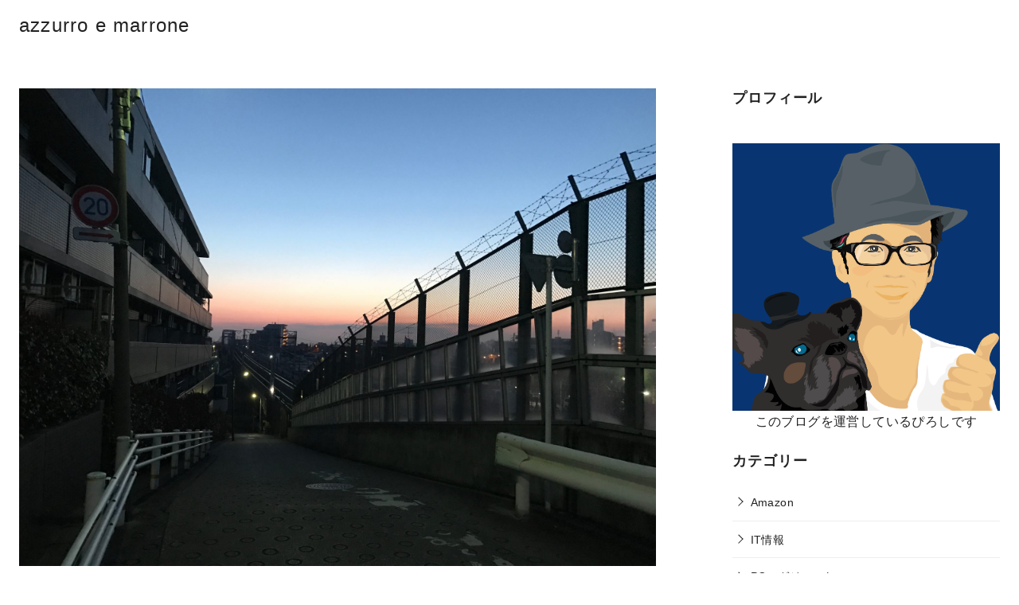

--- FILE ---
content_type: text/html; charset=UTF-8
request_url: https://piro4.com/%E6%97%A5%E8%A8%98%E3%83%96%E3%83%AD%E3%82%B0-2017%E5%B9%B43%E6%9C%8817%E6%97%A5%E9%87%91-3%E6%97%A5%E9%96%93%E3%81%AE%E7%9F%AD%E6%9C%9F%E6%94%B9%E5%96%84%E6%B4%BB%E5%8B%95%E3%81%AF2%E6%97%A5/
body_size: 27388
content:
<!DOCTYPE html>
<html lang="ja">
<head ><style>img.lazy{min-height:1px}</style><link href="https://piro4.com/wp-content/plugins/w3-total-cache/pub/js/lazyload.min.js" as="script">
	<meta charset="UTF-8">
	<meta name="viewport" content="width=device-width, initial-scale=1.0">
	<meta http-equiv="X-UA-Compatible" content="IE=edge">
	<meta name="format-detection" content="telephone=no"/>
	<script type="text/javascript">
/* <![CDATA[ */
(()=>{var e={};e.g=function(){if("object"==typeof globalThis)return globalThis;try{return this||new Function("return this")()}catch(e){if("object"==typeof window)return window}}(),function({ampUrl:n,isCustomizePreview:t,isAmpDevMode:r,noampQueryVarName:o,noampQueryVarValue:s,disabledStorageKey:i,mobileUserAgents:a,regexRegex:c}){if("undefined"==typeof sessionStorage)return;const d=new RegExp(c);if(!a.some((e=>{const n=e.match(d);return!(!n||!new RegExp(n[1],n[2]).test(navigator.userAgent))||navigator.userAgent.includes(e)})))return;e.g.addEventListener("DOMContentLoaded",(()=>{const e=document.getElementById("amp-mobile-version-switcher");if(!e)return;e.hidden=!1;const n=e.querySelector("a[href]");n&&n.addEventListener("click",(()=>{sessionStorage.removeItem(i)}))}));const g=r&&["paired-browsing-non-amp","paired-browsing-amp"].includes(window.name);if(sessionStorage.getItem(i)||t||g)return;const u=new URL(location.href),m=new URL(n);m.hash=u.hash,u.searchParams.has(o)&&s===u.searchParams.get(o)?sessionStorage.setItem(i,"1"):m.href!==u.href&&(window.stop(),location.replace(m.href))}({"ampUrl":"https:\/\/piro4.com\/%E6%97%A5%E8%A8%98%E3%83%96%E3%83%AD%E3%82%B0-2017%E5%B9%B43%E6%9C%8817%E6%97%A5%E9%87%91-3%E6%97%A5%E9%96%93%E3%81%AE%E7%9F%AD%E6%9C%9F%E6%94%B9%E5%96%84%E6%B4%BB%E5%8B%95%E3%81%AF2%E6%97%A5\/?amp=1","noampQueryVarName":"noamp","noampQueryVarValue":"mobile","disabledStorageKey":"amp_mobile_redirect_disabled","mobileUserAgents":["Mobile","Android","Silk\/","Kindle","BlackBerry","Opera Mini","Opera Mobi"],"regexRegex":"^\\\/((?:.|\\n)+)\\\/([i]*)$","isCustomizePreview":false,"isAmpDevMode":false})})();
/* ]]> */
</script>
<meta name='robots' content='index, follow, max-image-preview:large, max-snippet:-1, max-video-preview:-1' />

	<!-- This site is optimized with the Yoast SEO plugin v25.6 - https://yoast.com/wordpress/plugins/seo/ -->
	<title>[日記ブログ] 2017年3月17日(金) 3日間の短期改善活動は2日目。夜は歓送迎会で小田原飲みで、感じの方のホスピタリティに感動した！ - azzurro e marrone</title>
	<link rel="canonical" href="https://piro4.com/日記ブログ-2017年3月17日金-3日間の短期改善活動は2日/" />
	<meta property="og:locale" content="ja_JP" />
	<meta property="og:type" content="article" />
	<meta property="og:title" content="[日記ブログ] 2017年3月17日(金) 3日間の短期改善活動は2日目。夜は歓送迎会で小田原飲みで、感じの方のホスピタリティに感動した！ - azzurro e marrone" />
	<meta property="og:description" content="今日も朝から天気が良く、30分起きるのが遅くなってしまったけど早朝3kmのランニング。3日間の短期改善活動の2日目は少し迷走気味だったので軌道修正。途中、上 …" />
	<meta property="og:url" content="https://piro4.com/日記ブログ-2017年3月17日金-3日間の短期改善活動は2日/" />
	<meta property="og:site_name" content="azzurro e marrone" />
	<meta property="article:publisher" content="https://www.facebook.com/hhirahara" />
	<meta property="article:author" content="https://www.facebook.com/hhirahara" />
	<meta property="article:published_time" content="2017-03-18T14:39:02+00:00" />
	<meta property="article:modified_time" content="2018-01-12T12:22:03+00:00" />
	<meta property="og:image" content="https://piro4.com/wp-content/uploads/2017/03/IMG_1085-1.jpg" />
	<meta property="og:image:width" content="2000" />
	<meta property="og:image:height" content="1500" />
	<meta property="og:image:type" content="image/jpeg" />
	<meta name="author" content="ぴろし" />
	<meta name="twitter:card" content="summary_large_image" />
	<meta name="twitter:creator" content="@https://twitter.com/addzurridonguri" />
	<meta name="twitter:site" content="@addzurridonguri" />
	<meta name="twitter:label1" content="執筆者" />
	<meta name="twitter:data1" content="ぴろし" />
	<script type="application/ld+json" class="yoast-schema-graph">{"@context":"https://schema.org","@graph":[{"@type":"Article","@id":"https://piro4.com/%e6%97%a5%e8%a8%98%e3%83%96%e3%83%ad%e3%82%b0-2017%e5%b9%b43%e6%9c%8817%e6%97%a5%e9%87%91-3%e6%97%a5%e9%96%93%e3%81%ae%e7%9f%ad%e6%9c%9f%e6%94%b9%e5%96%84%e6%b4%bb%e5%8b%95%e3%81%af2%e6%97%a5/#article","isPartOf":{"@id":"https://piro4.com/%e6%97%a5%e8%a8%98%e3%83%96%e3%83%ad%e3%82%b0-2017%e5%b9%b43%e6%9c%8817%e6%97%a5%e9%87%91-3%e6%97%a5%e9%96%93%e3%81%ae%e7%9f%ad%e6%9c%9f%e6%94%b9%e5%96%84%e6%b4%bb%e5%8b%95%e3%81%af2%e6%97%a5/"},"author":{"name":"ぴろし","@id":"https://piro4.com/#/schema/person/57781ece4376c4a686d4fb981944c839"},"headline":"[日記ブログ] 2017年3月17日(金) 3日間の短期改善活動は2日目。夜は歓送迎会で小田原飲みで、感じの方のホスピタリティに感動した！","datePublished":"2017-03-18T14:39:02+00:00","dateModified":"2018-01-12T12:22:03+00:00","mainEntityOfPage":{"@id":"https://piro4.com/%e6%97%a5%e8%a8%98%e3%83%96%e3%83%ad%e3%82%b0-2017%e5%b9%b43%e6%9c%8817%e6%97%a5%e9%87%91-3%e6%97%a5%e9%96%93%e3%81%ae%e7%9f%ad%e6%9c%9f%e6%94%b9%e5%96%84%e6%b4%bb%e5%8b%95%e3%81%af2%e6%97%a5/"},"wordCount":6,"publisher":{"@id":"https://piro4.com/#/schema/person/57781ece4376c4a686d4fb981944c839"},"image":{"@id":"https://piro4.com/%e6%97%a5%e8%a8%98%e3%83%96%e3%83%ad%e3%82%b0-2017%e5%b9%b43%e6%9c%8817%e6%97%a5%e9%87%91-3%e6%97%a5%e9%96%93%e3%81%ae%e7%9f%ad%e6%9c%9f%e6%94%b9%e5%96%84%e6%b4%bb%e5%8b%95%e3%81%af2%e6%97%a5/#primaryimage"},"thumbnailUrl":"https://piro4.com/wp-content/uploads/2017/03/IMG_1085-1.jpg","articleSection":["日記"],"inLanguage":"ja"},{"@type":"WebPage","@id":"https://piro4.com/%e6%97%a5%e8%a8%98%e3%83%96%e3%83%ad%e3%82%b0-2017%e5%b9%b43%e6%9c%8817%e6%97%a5%e9%87%91-3%e6%97%a5%e9%96%93%e3%81%ae%e7%9f%ad%e6%9c%9f%e6%94%b9%e5%96%84%e6%b4%bb%e5%8b%95%e3%81%af2%e6%97%a5/","url":"https://piro4.com/%e6%97%a5%e8%a8%98%e3%83%96%e3%83%ad%e3%82%b0-2017%e5%b9%b43%e6%9c%8817%e6%97%a5%e9%87%91-3%e6%97%a5%e9%96%93%e3%81%ae%e7%9f%ad%e6%9c%9f%e6%94%b9%e5%96%84%e6%b4%bb%e5%8b%95%e3%81%af2%e6%97%a5/","name":"[日記ブログ] 2017年3月17日(金) 3日間の短期改善活動は2日目。夜は歓送迎会で小田原飲みで、感じの方のホスピタリティに感動した！ - azzurro e marrone","isPartOf":{"@id":"https://piro4.com/#website"},"primaryImageOfPage":{"@id":"https://piro4.com/%e6%97%a5%e8%a8%98%e3%83%96%e3%83%ad%e3%82%b0-2017%e5%b9%b43%e6%9c%8817%e6%97%a5%e9%87%91-3%e6%97%a5%e9%96%93%e3%81%ae%e7%9f%ad%e6%9c%9f%e6%94%b9%e5%96%84%e6%b4%bb%e5%8b%95%e3%81%af2%e6%97%a5/#primaryimage"},"image":{"@id":"https://piro4.com/%e6%97%a5%e8%a8%98%e3%83%96%e3%83%ad%e3%82%b0-2017%e5%b9%b43%e6%9c%8817%e6%97%a5%e9%87%91-3%e6%97%a5%e9%96%93%e3%81%ae%e7%9f%ad%e6%9c%9f%e6%94%b9%e5%96%84%e6%b4%bb%e5%8b%95%e3%81%af2%e6%97%a5/#primaryimage"},"thumbnailUrl":"https://piro4.com/wp-content/uploads/2017/03/IMG_1085-1.jpg","datePublished":"2017-03-18T14:39:02+00:00","dateModified":"2018-01-12T12:22:03+00:00","breadcrumb":{"@id":"https://piro4.com/%e6%97%a5%e8%a8%98%e3%83%96%e3%83%ad%e3%82%b0-2017%e5%b9%b43%e6%9c%8817%e6%97%a5%e9%87%91-3%e6%97%a5%e9%96%93%e3%81%ae%e7%9f%ad%e6%9c%9f%e6%94%b9%e5%96%84%e6%b4%bb%e5%8b%95%e3%81%af2%e6%97%a5/#breadcrumb"},"inLanguage":"ja","potentialAction":[{"@type":"ReadAction","target":["https://piro4.com/%e6%97%a5%e8%a8%98%e3%83%96%e3%83%ad%e3%82%b0-2017%e5%b9%b43%e6%9c%8817%e6%97%a5%e9%87%91-3%e6%97%a5%e9%96%93%e3%81%ae%e7%9f%ad%e6%9c%9f%e6%94%b9%e5%96%84%e6%b4%bb%e5%8b%95%e3%81%af2%e6%97%a5/"]}]},{"@type":"ImageObject","inLanguage":"ja","@id":"https://piro4.com/%e6%97%a5%e8%a8%98%e3%83%96%e3%83%ad%e3%82%b0-2017%e5%b9%b43%e6%9c%8817%e6%97%a5%e9%87%91-3%e6%97%a5%e9%96%93%e3%81%ae%e7%9f%ad%e6%9c%9f%e6%94%b9%e5%96%84%e6%b4%bb%e5%8b%95%e3%81%af2%e6%97%a5/#primaryimage","url":"https://piro4.com/wp-content/uploads/2017/03/IMG_1085-1.jpg","contentUrl":"https://piro4.com/wp-content/uploads/2017/03/IMG_1085-1.jpg","width":2000,"height":1500},{"@type":"BreadcrumbList","@id":"https://piro4.com/%e6%97%a5%e8%a8%98%e3%83%96%e3%83%ad%e3%82%b0-2017%e5%b9%b43%e6%9c%8817%e6%97%a5%e9%87%91-3%e6%97%a5%e9%96%93%e3%81%ae%e7%9f%ad%e6%9c%9f%e6%94%b9%e5%96%84%e6%b4%bb%e5%8b%95%e3%81%af2%e6%97%a5/#breadcrumb","itemListElement":[{"@type":"ListItem","position":1,"name":"ホーム","item":"https://piro4.com/"},{"@type":"ListItem","position":2,"name":"[日記ブログ] 2017年3月17日(金) 3日間の短期改善活動は2日目。夜は歓送迎会で小田原飲みで、感じの方のホスピタリティに感動した！"}]},{"@type":"WebSite","@id":"https://piro4.com/#website","url":"https://piro4.com/","name":"azzurro e marrone","description":"","publisher":{"@id":"https://piro4.com/#/schema/person/57781ece4376c4a686d4fb981944c839"},"potentialAction":[{"@type":"SearchAction","target":{"@type":"EntryPoint","urlTemplate":"https://piro4.com/?s={search_term_string}"},"query-input":{"@type":"PropertyValueSpecification","valueRequired":true,"valueName":"search_term_string"}}],"inLanguage":"ja"},{"@type":["Person","Organization"],"@id":"https://piro4.com/#/schema/person/57781ece4376c4a686d4fb981944c839","name":"ぴろし","image":{"@type":"ImageObject","inLanguage":"ja","@id":"https://piro4.com/#/schema/person/image/","url":"https://piro4.com/wp-content/uploads/2024/03/27_HiroshiHirahara_SS.png","contentUrl":"https://piro4.com/wp-content/uploads/2024/03/27_HiroshiHirahara_SS.png","width":1029,"height":1029,"caption":"ぴろし"},"logo":{"@id":"https://piro4.com/#/schema/person/image/"},"sameAs":["https://piro4.com/","https://www.facebook.com/hhirahara","https://x.com/https://twitter.com/addzurridonguri"],"url":"https://piro4.com/author/writer/"}]}</script>
	<!-- / Yoast SEO plugin. -->


<link rel='dns-prefetch' href='//stats.wp.com' />
<link rel='dns-prefetch' href='//v0.wordpress.com' />
<link rel='preconnect' href='//c0.wp.com' />
<link rel="alternate" type="application/rss+xml" title="azzurro e marrone &raquo; フィード" href="https://piro4.com/feed/" />
<link rel="alternate" type="application/rss+xml" title="azzurro e marrone &raquo; コメントフィード" href="https://piro4.com/comments/feed/" />
<style id='wp-emoji-styles-inline-css' type='text/css'>

	img.wp-smiley, img.emoji {
		display: inline !important;
		border: none !important;
		box-shadow: none !important;
		height: 1em !important;
		width: 1em !important;
		margin: 0 0.07em !important;
		vertical-align: -0.1em !important;
		background: none !important;
		padding: 0 !important;
	}
</style>
<link rel='stylesheet' id='wp-block-library-css' href='https://c0.wp.com/c/6.6.4/wp-includes/css/dist/block-library/style.min.css' type='text/css' media='all' />
<link rel='stylesheet' id='ystdb-balloon-style-css' href='https://piro4.com/wp-content/plugins/ystandard-blocks/build/blocks/balloon/style-index.css?ver=1.0.0' type='text/css' media='all' />
<style id='ystdb-column-style-inline-css' type='text/css'>
.ystdb-column-block-container{display:flex;flex-direction:column;width:100%;height:100%}.ystdb-column-block-container>*{margin-top:1em;margin-bottom:0}.ystdb-column-block-container>:first-child{margin-top:0}.ystdb-column-block-container p:empty{display:none}.ystdb-column{position:relative;min-width:0;margin:0}.ystdb-column.has-background{padding:1em}.ystdb-column.has-shadow{box-shadow:0 3px 15px rgba(189,195,199,.7)}@media(min-width:1025px){.ystdb-column:not(.has-column-width).is-auto-width-desktop{flex:1 1 0;width:auto}}@media(min-width:600px)and (max-width:1024px){.ystdb-column:not(.has-column-width).is-auto-width-tablet{flex:1 1 0;width:auto}}@media(max-width:599px){.ystdb-column:not(.has-column-width).is-auto-width-mobile{flex:1 1 0;width:auto}}@media(min-width:1025px){.ystdb-column[style*="--ystdb-width-desktop"]{width:var(--ystdb-width-desktop)!important}}@media(min-width:600px)and (max-width:1024px){.ystdb-column[style*="--ystdb-width-tablet"]{width:var(--ystdb-width-tablet)!important}}@media(max-width:599px){.ystdb-column[style*="--ystdb-width-mobile"]{width:var(--ystdb-width-mobile)!important}}@media(min-width:1025px){.ystdb-column[style*="--ystdb-height-desktop"]{height:var(--ystdb-height-desktop)!important}}@media(min-width:600px)and (max-width:1024px){.ystdb-column[style*="--ystdb-height-tablet"]{height:var(--ystdb-height-tablet)!important}}@media(max-width:599px){.ystdb-column[style*="--ystdb-height-mobile"]{height:var(--ystdb-height-mobile)!important}}@media(min-width:1025px){.ystdb-column[style*="--ystdb-flex-basis-desktop"]{flex-basis:var(--ystdb-flex-basis-desktop)!important}}@media(min-width:600px)and (max-width:1024px){.ystdb-column[style*="--ystdb-flex-basis-tablet"]{flex-basis:var(--ystdb-flex-basis-tablet)!important}}@media(max-width:599px){.ystdb-column[style*="--ystdb-flex-basis-mobile"]{flex-basis:var(--ystdb-flex-basis-mobile)!important}}.ystdb-column.has-background.is-padding-large,.ystdb-column.is-padding-large{padding:1.5rem}.ystdb-column.has-background.is-padding-large .wp-block-image.alignwide,.ystdb-column.is-padding-large .wp-block-image.alignwide{margin-right:-1.5rem;margin-left:-1.5rem;padding-right:0;padding-left:0}.ystdb-column.has-background.is-padding-large .wp-block-image.alignwide:first-child,.ystdb-column.is-padding-large .wp-block-image.alignwide:first-child{margin-top:-1.5rem}.ystdb-column.has-background.is-padding-small,.ystdb-column.is-padding-small{padding:1rem}.ystdb-column.has-background.is-padding-small .wp-block-image.alignwide,.ystdb-column.is-padding-small .wp-block-image.alignwide{margin-right:-1rem;margin-left:-1rem;padding-right:0;padding-left:0}.ystdb-column.has-background.is-padding-small .wp-block-image.alignwide:first-child,.ystdb-column.is-padding-small .wp-block-image.alignwide:first-child{margin-top:-1rem}.ystdb-column__link{z-index:1;position:absolute;top:0;right:0;bottom:0;left:0}.ystdb-column__link:focus .ystdb-column__link-screen-reader-text{display:block;z-index:100000;top:calc(100% + .5em);left:0;width:auto;height:auto;padding:.5em 1.5em;background:rgba(255,255,255,.2);box-shadow:0 0 2px 2px rgba(0,0,0,.1);color:#2271b1;font-weight:400;font-size:12px;line-height:normal;text-decoration:none}.ystdb-column__link-screen-reader-text{position:absolute;top:-1000em}

</style>
<link rel='stylesheet' id='ystdb-columns-style-css' href='https://piro4.com/wp-content/plugins/ystandard-blocks/build/blocks/columns/style-index.css?ver=6.6.4' type='text/css' media='all' />
<style id='ystdb-conditional-group-block-style-inline-css' type='text/css'>
@media(max-width:599px){.ystdb-conditional-group.ystdb-hide--sp{display:none!important}}@media(min-width:600px)and (max-width:1024px){.ystdb-conditional-group.ystdb-hide--md{display:none!important}}@media(min-width:1025px){.ystdb-conditional-group.ystdb-hide--lg{display:none!important}}

</style>
<link rel='stylesheet' id='ystdb-svg-button-link-style-css' href='https://piro4.com/wp-content/plugins/ystandard-blocks/build/blocks/svg-button-link/style-index.css?ver=2.0.0' type='text/css' media='all' />
<link rel='stylesheet' id='ystdb-svg-button-style-css' href='https://piro4.com/wp-content/plugins/ystandard-blocks/build/blocks/svg-button/style-index.css?ver=2.0.0' type='text/css' media='all' />
<link rel='stylesheet' id='ystdb-block-style-card-css' href='https://piro4.com/wp-content/plugins/ystandard-blocks/css/blocks/card/block.css?ver=1726037027' type='text/css' media='all' />
<link rel='stylesheet' id='mediaelement-css' href='https://c0.wp.com/c/6.6.4/wp-includes/js/mediaelement/mediaelementplayer-legacy.min.css' type='text/css' media='all' />
<link rel='stylesheet' id='wp-mediaelement-css' href='https://c0.wp.com/c/6.6.4/wp-includes/js/mediaelement/wp-mediaelement.min.css' type='text/css' media='all' />
<style id='jetpack-sharing-buttons-style-inline-css' type='text/css'>
.jetpack-sharing-buttons__services-list{display:flex;flex-direction:row;flex-wrap:wrap;gap:0;list-style-type:none;margin:5px;padding:0}.jetpack-sharing-buttons__services-list.has-small-icon-size{font-size:12px}.jetpack-sharing-buttons__services-list.has-normal-icon-size{font-size:16px}.jetpack-sharing-buttons__services-list.has-large-icon-size{font-size:24px}.jetpack-sharing-buttons__services-list.has-huge-icon-size{font-size:36px}@media print{.jetpack-sharing-buttons__services-list{display:none!important}}.editor-styles-wrapper .wp-block-jetpack-sharing-buttons{gap:0;padding-inline-start:0}ul.jetpack-sharing-buttons__services-list.has-background{padding:1.25em 2.375em}
</style>
<style id='ystd-core/archives-child-inline-css' type='text/css'>
.wp-block-archives,.wp-block-archives-list{margin-right:0;margin-left:0;padding:0;list-style:none}.wp-block-archives li,.wp-block-archives-list li{position:relative;border-bottom:1px solid var(--site-border-gray-light)}.wp-block-archives li:last-child,.wp-block-archives-list li:last-child{border-bottom:0}.wp-block-archives a,.wp-block-archives-list a{display:inline-block;padding:.75em .25em;color:currentColor;text-decoration:none}.wp-block-archives a:before,.wp-block-archives-list a:before{display:inline-block;width:.5em;height:.5em;margin-right:.75em;margin-bottom:.1em;transform:rotate(-45deg);border-right:1px solid;border-bottom:1px solid;content:"";transition:margin .3s}.wp-block-archives a:after,.wp-block-archives-list a:after{position:absolute;top:0;left:0;width:100%;height:100%;content:""}.wp-block-archives a:hover:before,.wp-block-archives-list a:hover:before{margin-right:1em}ul.wp-block-archives,ul.wp-block-archives-list{padding-left:0}
</style>
<style id='ystd-core/button-child-inline-css' type='text/css'>
.wp-block-button,.wp-block-button__link{color:var(--ystd-button-text-color)}.wp-block-button__link{display:var(--ystd-button-display);padding:var(--ystd-button-padding);border-radius:var(--ystd-button-border-radius);background-color:var(--ystd-button-background-color);font-size:var(--ystd-button-font-size);text-decoration:none;transition:all .3s}.wp-block-button__link:hover{box-shadow:var(--ystd-button-box-shadow);color:var(--ystd-button-hover-text-color)}.wp-block-button__link svg{width:1.25em;height:1.25em}:where(.wp-block-button.is-style-outline){color:var(--ystd-button-background-color);--ystd-button-text-color:var(--ystd-button-background-color)}:where(.wp-block-button.is-style-outline) .wp-block-button__link{--ystd-button-border-color:currentColor;border:var(--ystd-button-border-width) var(--ystd-button-border-style) var(--ystd-button-border-color);background-color:initial;color:var(--ystd-button-background-color)}
</style>
<style id='ystd-core/calendar-child-inline-css' type='text/css'>
.wp-calendar-table thead th{text-align:center}.wp-calendar-nav{display:flex;border-right:1px solid #e2e4e7;border-bottom:1px solid #e2e4e7;border-left:1px solid #e2e4e7}.wp-calendar-nav>*{padding:4px .5em}.wp-calendar-nav .pad{margin:0 auto}.wp-calendar-nav-prev{margin-right:auto}.wp-calendar-nav-next{margin-left:auto}
</style>
<style id='ystd-core/categories-child-inline-css' type='text/css'>
ul.wp-block-categories__list{font-size:.9em}.wp-block-categories-list,.wp-block-categories__list{margin-right:0;margin-left:0;padding:0;list-style:none}.wp-block-categories-list li,.wp-block-categories__list li{position:relative;border-bottom:1px solid var(--site-border-gray-light)}.wp-block-categories-list li:last-child,.wp-block-categories__list li:last-child{border-bottom:0}.wp-block-categories-list a,.wp-block-categories__list a{display:inline-block;padding:.75em .25em;color:currentColor;text-decoration:none}.wp-block-categories-list a:before,.wp-block-categories__list a:before{display:inline-block;width:.5em;height:.5em;margin-right:.75em;margin-bottom:.1em;transform:rotate(-45deg);border-right:1px solid;border-bottom:1px solid;content:"";transition:margin .3s}.wp-block-categories-list a:after,.wp-block-categories__list a:after{position:absolute;top:0;left:0;width:100%;height:100%;content:""}.wp-block-categories-list a:hover:before,.wp-block-categories__list a:hover:before{margin-right:1em}.wp-block-categories-list .children,.wp-block-categories-list .sub-menu,.wp-block-categories__list .children,.wp-block-categories__list .sub-menu{padding-left:0;border-top:1px solid var(--site-border-gray-light);list-style:none}.wp-block-categories-list .children a,.wp-block-categories-list .sub-menu a,.wp-block-categories__list .children a,.wp-block-categories__list .sub-menu a{padding-left:2em;font-size:.9em}.wp-block-categories-list .children .children a,.wp-block-categories-list .sub-menu .children a,.wp-block-categories__list .children .children a,.wp-block-categories__list .sub-menu .children a{padding-left:3em;font-size:1em}.wp-block-categories-list>li>.wp-block-categories__list,.wp-block-categories__list>li>.wp-block-categories__list{border-top:1px solid var(--site-border-gray-light)}.wp-block-categories-list>li>.wp-block-categories__list a,.wp-block-categories__list>li>.wp-block-categories__list a{padding-left:2em;font-size:.9em}.wp-block-categories-list>li>.wp-block-categories__list>li>.wp-block-categories__list a,.wp-block-categories__list>li>.wp-block-categories__list>li>.wp-block-categories__list a{padding-left:3em;font-size:1em}
</style>
<style id='ystd-core/code-child-inline-css' type='text/css'>
.wp-block-code{box-sizing:border-box;padding:1rem;overflow:auto;background-color:var(--site-bg-light-gray);line-height:1.4;font-family:var(--font-family-code)}.editor-styles-wrapper .wp-block-code{border:0;border-radius:0}
</style>
<style id='ystd-core/column-child-inline-css' type='text/css'>
.wp-block-column{--ystd-column-item-gap:1em}.wp-block-column>*{margin-top:var(--ystd-column-item-gap);margin-bottom:0}.wp-block-column>:first-child{margin-top:0}
</style>
<style id='ystd-core/columns-child-inline-css' type='text/css'>
.wp-block-columns.is-not-stacked-on-mobile>.wp-block-column:not(:first-child){margin:0}.wp-block-columns{gap:var(--ystd-block-gap)}
</style>
<style id='ystd-core/cover-child-inline-css' type='text/css'>
.wp-block-cover+.wp-block-cover{margin-top:0}.wp-block-cover.wp-block{margin-bottom:0}.wp-block-cover .wp-block-cover__inner-container,.wp-block-cover-image .wp-block-cover__inner-container{width:100%}
</style>
<style id='ystd-core/details-child-inline-css' type='text/css'>
.wp-block-details{--wp--style--block-gap:1em}
</style>
<style id='ystd-core/embed-child-inline-css' type='text/css'>
.wp-embed-responsive .wp-block-embed.wp-block-embed-spotify .wp-block-embed__wrapper:before{padding-top:29.5%}.wp-embed-responsive .wp-embed-aspect-3-1 .wp-block-embed__wrapper:before{padding-top:33.33%}.wp-embed-responsive .wp-embed-aspect-2-1 .wp-block-embed__wrapper:before{padding-top:50%}
</style>
<style id='ystd-core/file-child-inline-css' type='text/css'>
.wp-block-file{display:flex;flex-wrap:wrap;align-items:center;gap:.5em 1em}.wp-block-file a{display:inline-block;word-break:break-all}.wp-block-file .wp-block-file__button{display:var(--ystd-button-display);padding:var(--ystd-button-padding);border-radius:var(--ystd-button-border-radius);background-color:var(--ystd-button-background-color);color:var(--ystd-button-text-color);font-size:var(--ystd-button-font-size);text-decoration:none}.wp-block-file .wp-block-file__button:hover{box-shadow:4px 4px 8px rgba(0,0,0,.15)}.wp-block-file *+a.wp-block-file__button{margin-right:0;margin-left:0}.wp-block-file .wp-block-file__button,.wp-block-file a.wp-block-file__button:active,.wp-block-file a.wp-block-file__button:focus,.wp-block-file a.wp-block-file__button:hover,.wp-block-file a.wp-block-file__button:visited{background-color:var(--ystd-button-background-color);color:var(--ystd-button-text-color)}.wp-block-file .wp-block-file__content-wrapper{display:flex;flex-wrap:wrap;align-items:center;gap:.5em 1em}.wp-block-file .wp-block-file__button-richtext-wrapper{margin-left:0}
</style>
<style id='ystd-core/gallery-child-inline-css' type='text/css'>
@media (max-width:599px){.wp-block-gallery.is-style-stacked-on-mobile.has-nested-images figure.wp-block-image:not(#individual-image){width:100%}}.blocks-gallery-grid,.wp-block-gallery{display:flex;flex-wrap:wrap}.blocks-gallery-grid.has-background,.wp-block-gallery.has-background{padding:.5em}.blocks-gallery-grid .blocks-gallery-caption,.wp-block-gallery .blocks-gallery-caption{width:100%;padding-top:0;font-style:normal;font-size:.8em}body:not(.has-sidebar) .wp-block-gallery.alignwide{padding-right:0;padding-left:0}
</style>
<style id='ystd-core/group-child-inline-css' type='text/css'>
.wp-block-group.has-background{padding-top:1.5em;padding-bottom:1.5em}.wp-block-group.has-background:not(.alignfull):not(.alignwide){padding-right:1.5em;padding-left:1.5em}.wp-block-group.alignfull+.wp-block-group.alignfull{margin-top:0}.wp-block-group>*,.wp-block-group__inner-container>*{margin-top:0;margin-bottom:0}.wp-block-group>*+*,.wp-block-group__inner-container>*+*{margin-top:var(--ystd-layout-gap)}
</style>
<style id='ystd-core/image-child-inline-css' type='text/css'>
.wp-block-image{margin-bottom:0}.wp-block-image figcaption{margin:0;padding:0 .5em .5em;font-style:normal;font-size:.8em}.wp-block-image.alignfull img{display:block}.wp-block-image.alignfull+.wp-block-image.alignfull{margin-top:0}@media (min-width:1px){.has-sidebar .site-content .wp-block-image.alignfull,.has-sidebar .site-content .wp-block-image.alignwide,body .wp-block-image.alignfull,body .wp-block-image.alignwide{padding-right:0;padding-left:0}}
</style>
<style id='ystd-core/latest-comments-child-inline-css' type='text/css'>
.wp-block-latest-comments{margin-left:0;padding-left:0;list-style:none}.wp-block-latest-comments .wp-block-latest-comments__comment{line-height:1.5}.wp-block-latest-comments__comment{display:flex;align-items:flex-start;margin-top:2em}.wp-block-latest-comments__comment:first-child{margin-top:1em}.wp-block-latest-comments__comment article{flex-grow:1}.wp-block-latest-comments__comment{padding:1em;border:1px solid #eeeeee}.wp-block-latest-comments__comment .wp-block-latest-comments__comment-excerpt>*{margin:1em 0 0}.wp-block-latest-comments__comment .wp-block-latest-comments__comment-excerpt>:first-child{margin-top:0}.wp-block-latest-comments__comment-avatar{min-width:42px;margin-right:1em;border-radius:50%}.wp-block-latest-comments__comment-author{color:#222222;font-style:normal}.wp-block-latest-comments__comment-date{margin-left:.5em;font-size:.8em}.wp-block-latest-comments__comment-excerpt{margin-top:.5em;padding-top:.5em;border-top:1px solid #eeeeee}.has-avatars .wp-block-latest-comments__comment .wp-block-latest-comments__comment-excerpt,.has-avatars .wp-block-latest-comments__comment .wp-block-latest-comments__comment-meta{margin-left:0}
</style>
<style id='ystd-core/latest-posts-child-inline-css' type='text/css'>
.wp-block-latest-posts.wp-block-latest-posts__list{padding:0}.wp-block-latest-posts.wp-block-latest-posts__list a{text-decoration:none}.wp-block-latest-posts.wp-block-latest-posts__list li{padding:.5em 0;overflow:hidden;border-bottom:1px solid #eeeeee}.wp-block-latest-posts.wp-block-latest-posts__list time{margin-top:.25em}.wp-block-latest-posts.wp-block-latest-posts__list .wp-block-latest-posts__post-excerpt{margin-top:.25em;overflow:hidden;color:#656565;font-size:.8em;line-height:1.5}.wp-block-latest-posts.wp-block-latest-posts__list .wp-block-latest-posts__featured-image{margin-top:1em;margin-bottom:.5em}.wp-block-latest-posts.wp-block-latest-posts__list.has-dates.is-one-line li{display:flex;align-items:flex-start}.wp-block-latest-posts.wp-block-latest-posts__list.has-dates.is-one-line time{order:1;margin-top:.25em;margin-right:1em}.wp-block-latest-posts.wp-block-latest-posts__list.has-dates.is-one-line a{flex-grow:1;order:2}.wp-block-latest-posts.wp-block-latest-posts__list.has-dates.is-one-line .wp-block-latest-posts__post-excerpt{order:3;max-width:30%;margin:0 0 0 .5em}.wp-block-latest-posts.wp-block-latest-posts__list.is-grid .wp-block-latest-posts__featured-image{margin-top:0}.wp-block-latest-posts.wp-block-latest-posts__list.is-grid a{display:block;color:currentColor;font-weight:700;line-height:1.4}.wp-block-latest-posts.wp-block-latest-posts__list .wp-block-latest-posts__featured-image.alignleft+a,.wp-block-latest-posts.wp-block-latest-posts__list .wp-block-latest-posts__featured-image.alignright+a{display:block;margin-top:1em}
</style>
<style id='ystd-core/media-text-child-inline-css' type='text/css'>
.wp-block-media-text .wp-block-media-text__content{padding:1em}@media (min-width:600px){.wp-block-media-text .wp-block-media-text__content{padding:0 2em}}.wp-block-media-text:not(.has-media-on-the-right) .wp-block-media-text__content{padding-right:0}.wp-block-media-text.has-media-on-the-right .wp-block-media-text__content{padding-left:0}.wp-block-media-text.has-background .wp-block-media-text__content{padding:1em}@media (min-width:600px){.wp-block-media-text.has-background .wp-block-media-text__content{padding:1em 2em}}.wp-block-media-text+.wp-block-media-text{margin-top:0}@media (max-width:600px){.wp-block-media-text.is-stacked-on-mobile.has-media-on-the-right .wp-block-media-text__media{grid-row:1;grid-column:1}.wp-block-media-text.is-stacked-on-mobile.has-media-on-the-right .wp-block-media-text__content{grid-row:2;grid-column:1}.wp-block-media-text.is-stacked-on-mobile:not(.has-background) .wp-block-media-text__content{padding:1em 0}}.wp-block-media-text__content{--ystd-media-text-item-gap:1em}.wp-block-media-text__content>*{margin-top:var(--ystd-media-text-item-gap);margin-bottom:0}.wp-block-media-text__content>:first-child{margin-top:0}
</style>
<style id='ystd-core/paragraph-child-inline-css' type='text/css'>
body p.has-background{padding:1em 1.5em}body .has-drop-cap:not(:focus):first-letter{margin-right:.05em;font-weight:400;font-size:3em;line-height:1;text-transform:uppercase;vertical-align:1em}
</style>
<style id='ystd-core/pullquote-child-inline-css' type='text/css'>
.wp-block-pullquote blockquote{border:0;background:none}.wp-block-pullquote blockquote:before{content:""}.wp-block-pullquote cite{font-style:normal}.wp-block-pullquote cite:before{display:none}
</style>
<style id='ystd-core/quote-child-inline-css' type='text/css'>
@charset "UTF-8";.wp-block-quote.is-large,.wp-block-quote.is-style-large{margin-top:1.5em;padding:1.5em 1em 1.5em 2.5em}.wp-block-quote.is-style-plain{border:0}.wp-block-quote{position:relative;padding:1.5em 1em 1.5em 2.5em;border:0;border-left:1px solid var(--site-border-gray);background-color:rgba(241,241,243,.5);font-size:.95em}.wp-block-quote:before{position:absolute;top:.5rem;left:.5rem;content:"“";font-size:4em;line-height:1;font-family:sans-serif;opacity:.08}
</style>
<style id='ystd-core/search-child-inline-css' type='text/css'>
.wp-block-search .wp-block-search__label{font-weight:400;font-size:.9em}.wp-block-search .wp-block-search__input{width:auto;max-width:none;border:1px solid var(--form-border-gray);border-radius:0}.wp-block-search .wp-block-search__button{-webkit-appearance:none;padding:.5em 1em;border:1px solid var(--form-border-gray);border-radius:0;background-color:initial;color:var(--form-text);font-size:.8em;line-height:1}.wp-block-search .wp-block-search__button:hover{box-shadow:none}.wp-block-search .wp-block-search__button.has-icon{padding-top:0;padding-bottom:0;font-size:1em}.wp-block-search .wp-block-search__button.has-icon svg{display:block;fill:currentColor;vertical-align:middle}.wp-block-search.wp-block-search__button-inside .wp-block-search__inside-wrapper{border:0}.wp-block-search.wp-block-search__button-inside .wp-block-search__inside-wrapper .wp-block-search__input{padding:.5em;border:1px solid var(--form-border-gray)}.wp-block-search.wp-block-search__button-inside .wp-block-search__inside-wrapper .wp-block-search__button{margin-left:0;padding:.5em 1em;border-left:0}.wp-block-search.wp-block-search__button-inside .wp-block-search__inside-wrapper .wp-block-search__button.has-icon{padding-top:.25em;padding-bottom:.25em}
</style>
<style id='ystd-core/separator-child-inline-css' type='text/css'>
.wp-block-separator{width:100px;padding:0;clear:both;border-top:1px solid;border-bottom:1px solid;opacity:.8}.wp-block-separator.has-background:not(.is-style-dots){height:0;border-bottom:1px solid}.wp-block-separator.is-style-dots{width:auto;border:0}.wp-block-separator.is-style-dots:before{font-weight:700;font-size:1.8em;line-height:1}.wp-block-separator.is-style-wide{width:auto;border-top-width:1px;border-bottom-width:1px}
</style>
<style id='ystd-core/spacer-child-inline-css' type='text/css'>
.entry-content .wp-block-spacer,.wp-block-spacer{margin-top:0;margin-bottom:0}.entry-content .wp-block-spacer+*,.wp-block-spacer+*{margin-top:0}
</style>
<style id='ystd-core/table-child-inline-css' type='text/css'>
.wp-block-table thead{border-bottom:0}.wp-block-table tfoot{border-top:0}.wp-block-table.is-style-stripes table,.wp-block-table.is-style-stripes tr{border-color:transparent}
</style>
<style id='ystd-core/tag-cloud-child-inline-css' type='text/css'>
.wp-block-tag-cloud{display:flex;flex-wrap:wrap;gap:.5em;color:var(--tagcloud-text);font-size:.8em}.wp-block-tag-cloud a{display:block;margin:0;padding:.25em 1em;background-color:var(--tagcloud-bg);color:currentColor;letter-spacing:.025em;text-decoration:none}.wp-block-tag-cloud a:before{margin-right:.25em;content:var(--tagcloud-icon);font-family:SFMono-Regular,Menlo,Monaco,Consolas,monospace}.wp-block-tag-cloud a:hover{opacity:.8}.wp-block-tag-cloud.alignleft,.wp-block-tag-cloud.alignright{margin-right:0;margin-left:0;float:none}.wp-block-tag-cloud.alignleft{justify-content:flex-start}.wp-block-tag-cloud.aligncenter{justify-content:center}.wp-block-tag-cloud.alignright{justify-content:flex-end}.wp-block-tag-cloud.is-style-outline a{padding:.25em 1em;border-color:currentColor;background:transparent}
</style>
<style id='ystd-core/verse-child-inline-css' type='text/css'>
.wp-block-verse{padding:0;background-color:initial}
</style>
<style id='ystd-core/video-child-inline-css' type='text/css'>
@media (min-width:1025px){body:not(.has-sidebar) .wp-block-video.alignfull{padding-right:0;padding-left:0}body:not(.has-sidebar) .wp-block-video.alignfull video{display:block;width:100%}}
</style>
<style id='global-styles-inline-css' type='text/css'>
:root{--wp--preset--aspect-ratio--square: 1;--wp--preset--aspect-ratio--4-3: 4/3;--wp--preset--aspect-ratio--3-4: 3/4;--wp--preset--aspect-ratio--3-2: 3/2;--wp--preset--aspect-ratio--2-3: 2/3;--wp--preset--aspect-ratio--16-9: 16/9;--wp--preset--aspect-ratio--9-16: 9/16;--wp--preset--color--black: #000000;--wp--preset--color--cyan-bluish-gray: #abb8c3;--wp--preset--color--white: #ffffff;--wp--preset--color--pale-pink: #f78da7;--wp--preset--color--vivid-red: #cf2e2e;--wp--preset--color--luminous-vivid-orange: #ff6900;--wp--preset--color--luminous-vivid-amber: #fcb900;--wp--preset--color--light-green-cyan: #7bdcb5;--wp--preset--color--vivid-green-cyan: #00d084;--wp--preset--color--pale-cyan-blue: #8ed1fc;--wp--preset--color--vivid-cyan-blue: #0693e3;--wp--preset--color--vivid-purple: #9b51e0;--wp--preset--color--ys-blue: #07689f;--wp--preset--color--ys-light-blue: #ceecfd;--wp--preset--color--ys-red: #ae3b43;--wp--preset--color--ys-light-red: #f2d9db;--wp--preset--color--ys-green: #007660;--wp--preset--color--ys-light-green: #c8eae4;--wp--preset--color--ys-yellow: #e29e21;--wp--preset--color--ys-light-yellow: #ffedcc;--wp--preset--color--ys-orange: #dc760a;--wp--preset--color--ys-light-orange: #fdebd8;--wp--preset--color--ys-purple: #711593;--wp--preset--color--ys-light-purple: #f6e3fd;--wp--preset--color--ys-gray: #656565;--wp--preset--color--ys-light-gray: #f1f1f3;--wp--preset--color--ys-black: #222222;--wp--preset--color--ys-white: #ffffff;--wp--preset--gradient--vivid-cyan-blue-to-vivid-purple: linear-gradient(135deg,rgba(6,147,227,1) 0%,rgb(155,81,224) 100%);--wp--preset--gradient--light-green-cyan-to-vivid-green-cyan: linear-gradient(135deg,rgb(122,220,180) 0%,rgb(0,208,130) 100%);--wp--preset--gradient--luminous-vivid-amber-to-luminous-vivid-orange: linear-gradient(135deg,rgba(252,185,0,1) 0%,rgba(255,105,0,1) 100%);--wp--preset--gradient--luminous-vivid-orange-to-vivid-red: linear-gradient(135deg,rgba(255,105,0,1) 0%,rgb(207,46,46) 100%);--wp--preset--gradient--very-light-gray-to-cyan-bluish-gray: linear-gradient(135deg,rgb(238,238,238) 0%,rgb(169,184,195) 100%);--wp--preset--gradient--cool-to-warm-spectrum: linear-gradient(135deg,rgb(74,234,220) 0%,rgb(151,120,209) 20%,rgb(207,42,186) 40%,rgb(238,44,130) 60%,rgb(251,105,98) 80%,rgb(254,248,76) 100%);--wp--preset--gradient--blush-light-purple: linear-gradient(135deg,rgb(255,206,236) 0%,rgb(152,150,240) 100%);--wp--preset--gradient--blush-bordeaux: linear-gradient(135deg,rgb(254,205,165) 0%,rgb(254,45,45) 50%,rgb(107,0,62) 100%);--wp--preset--gradient--luminous-dusk: linear-gradient(135deg,rgb(255,203,112) 0%,rgb(199,81,192) 50%,rgb(65,88,208) 100%);--wp--preset--gradient--pale-ocean: linear-gradient(135deg,rgb(255,245,203) 0%,rgb(182,227,212) 50%,rgb(51,167,181) 100%);--wp--preset--gradient--electric-grass: linear-gradient(135deg,rgb(202,248,128) 0%,rgb(113,206,126) 100%);--wp--preset--gradient--midnight: linear-gradient(135deg,rgb(2,3,129) 0%,rgb(40,116,252) 100%);--wp--preset--font-size--small: 14px;--wp--preset--font-size--medium: 18px;--wp--preset--font-size--large: 20px;--wp--preset--font-size--x-large: 22px;--wp--preset--font-size--x-small: 12px;--wp--preset--font-size--normal: 16px;--wp--preset--font-size--xx-large: 26px;--wp--preset--spacing--20: 0.44rem;--wp--preset--spacing--30: 0.67rem;--wp--preset--spacing--40: 1rem;--wp--preset--spacing--50: 1.5rem;--wp--preset--spacing--60: 2.25rem;--wp--preset--spacing--70: 3.38rem;--wp--preset--spacing--80: 5.06rem;--wp--preset--shadow--natural: 6px 6px 9px rgba(0, 0, 0, 0.2);--wp--preset--shadow--deep: 12px 12px 50px rgba(0, 0, 0, 0.4);--wp--preset--shadow--sharp: 6px 6px 0px rgba(0, 0, 0, 0.2);--wp--preset--shadow--outlined: 6px 6px 0px -3px rgba(255, 255, 255, 1), 6px 6px rgba(0, 0, 0, 1);--wp--preset--shadow--crisp: 6px 6px 0px rgba(0, 0, 0, 1);}:root :where(.is-layout-flow) > :first-child{margin-block-start: 0;}:root :where(.is-layout-flow) > :last-child{margin-block-end: 0;}:root :where(.is-layout-flow) > *{margin-block-start: 24px;margin-block-end: 0;}:root :where(.is-layout-constrained) > :first-child{margin-block-start: 0;}:root :where(.is-layout-constrained) > :last-child{margin-block-end: 0;}:root :where(.is-layout-constrained) > *{margin-block-start: 24px;margin-block-end: 0;}:root :where(.is-layout-flex){gap: 24px;}:root :where(.is-layout-grid){gap: 24px;}body .is-layout-flex{display: flex;}.is-layout-flex{flex-wrap: wrap;align-items: center;}.is-layout-flex > :is(*, div){margin: 0;}body .is-layout-grid{display: grid;}.is-layout-grid > :is(*, div){margin: 0;}.has-black-color{color: var(--wp--preset--color--black) !important;}.has-cyan-bluish-gray-color{color: var(--wp--preset--color--cyan-bluish-gray) !important;}.has-white-color{color: var(--wp--preset--color--white) !important;}.has-pale-pink-color{color: var(--wp--preset--color--pale-pink) !important;}.has-vivid-red-color{color: var(--wp--preset--color--vivid-red) !important;}.has-luminous-vivid-orange-color{color: var(--wp--preset--color--luminous-vivid-orange) !important;}.has-luminous-vivid-amber-color{color: var(--wp--preset--color--luminous-vivid-amber) !important;}.has-light-green-cyan-color{color: var(--wp--preset--color--light-green-cyan) !important;}.has-vivid-green-cyan-color{color: var(--wp--preset--color--vivid-green-cyan) !important;}.has-pale-cyan-blue-color{color: var(--wp--preset--color--pale-cyan-blue) !important;}.has-vivid-cyan-blue-color{color: var(--wp--preset--color--vivid-cyan-blue) !important;}.has-vivid-purple-color{color: var(--wp--preset--color--vivid-purple) !important;}.has-ys-blue-color{color: var(--wp--preset--color--ys-blue) !important;}.has-ys-light-blue-color{color: var(--wp--preset--color--ys-light-blue) !important;}.has-ys-red-color{color: var(--wp--preset--color--ys-red) !important;}.has-ys-light-red-color{color: var(--wp--preset--color--ys-light-red) !important;}.has-ys-green-color{color: var(--wp--preset--color--ys-green) !important;}.has-ys-light-green-color{color: var(--wp--preset--color--ys-light-green) !important;}.has-ys-yellow-color{color: var(--wp--preset--color--ys-yellow) !important;}.has-ys-light-yellow-color{color: var(--wp--preset--color--ys-light-yellow) !important;}.has-ys-orange-color{color: var(--wp--preset--color--ys-orange) !important;}.has-ys-light-orange-color{color: var(--wp--preset--color--ys-light-orange) !important;}.has-ys-purple-color{color: var(--wp--preset--color--ys-purple) !important;}.has-ys-light-purple-color{color: var(--wp--preset--color--ys-light-purple) !important;}.has-ys-gray-color{color: var(--wp--preset--color--ys-gray) !important;}.has-ys-light-gray-color{color: var(--wp--preset--color--ys-light-gray) !important;}.has-ys-black-color{color: var(--wp--preset--color--ys-black) !important;}.has-ys-white-color{color: var(--wp--preset--color--ys-white) !important;}.has-black-background-color{background-color: var(--wp--preset--color--black) !important;}.has-cyan-bluish-gray-background-color{background-color: var(--wp--preset--color--cyan-bluish-gray) !important;}.has-white-background-color{background-color: var(--wp--preset--color--white) !important;}.has-pale-pink-background-color{background-color: var(--wp--preset--color--pale-pink) !important;}.has-vivid-red-background-color{background-color: var(--wp--preset--color--vivid-red) !important;}.has-luminous-vivid-orange-background-color{background-color: var(--wp--preset--color--luminous-vivid-orange) !important;}.has-luminous-vivid-amber-background-color{background-color: var(--wp--preset--color--luminous-vivid-amber) !important;}.has-light-green-cyan-background-color{background-color: var(--wp--preset--color--light-green-cyan) !important;}.has-vivid-green-cyan-background-color{background-color: var(--wp--preset--color--vivid-green-cyan) !important;}.has-pale-cyan-blue-background-color{background-color: var(--wp--preset--color--pale-cyan-blue) !important;}.has-vivid-cyan-blue-background-color{background-color: var(--wp--preset--color--vivid-cyan-blue) !important;}.has-vivid-purple-background-color{background-color: var(--wp--preset--color--vivid-purple) !important;}.has-ys-blue-background-color{background-color: var(--wp--preset--color--ys-blue) !important;}.has-ys-light-blue-background-color{background-color: var(--wp--preset--color--ys-light-blue) !important;}.has-ys-red-background-color{background-color: var(--wp--preset--color--ys-red) !important;}.has-ys-light-red-background-color{background-color: var(--wp--preset--color--ys-light-red) !important;}.has-ys-green-background-color{background-color: var(--wp--preset--color--ys-green) !important;}.has-ys-light-green-background-color{background-color: var(--wp--preset--color--ys-light-green) !important;}.has-ys-yellow-background-color{background-color: var(--wp--preset--color--ys-yellow) !important;}.has-ys-light-yellow-background-color{background-color: var(--wp--preset--color--ys-light-yellow) !important;}.has-ys-orange-background-color{background-color: var(--wp--preset--color--ys-orange) !important;}.has-ys-light-orange-background-color{background-color: var(--wp--preset--color--ys-light-orange) !important;}.has-ys-purple-background-color{background-color: var(--wp--preset--color--ys-purple) !important;}.has-ys-light-purple-background-color{background-color: var(--wp--preset--color--ys-light-purple) !important;}.has-ys-gray-background-color{background-color: var(--wp--preset--color--ys-gray) !important;}.has-ys-light-gray-background-color{background-color: var(--wp--preset--color--ys-light-gray) !important;}.has-ys-black-background-color{background-color: var(--wp--preset--color--ys-black) !important;}.has-ys-white-background-color{background-color: var(--wp--preset--color--ys-white) !important;}.has-black-border-color{border-color: var(--wp--preset--color--black) !important;}.has-cyan-bluish-gray-border-color{border-color: var(--wp--preset--color--cyan-bluish-gray) !important;}.has-white-border-color{border-color: var(--wp--preset--color--white) !important;}.has-pale-pink-border-color{border-color: var(--wp--preset--color--pale-pink) !important;}.has-vivid-red-border-color{border-color: var(--wp--preset--color--vivid-red) !important;}.has-luminous-vivid-orange-border-color{border-color: var(--wp--preset--color--luminous-vivid-orange) !important;}.has-luminous-vivid-amber-border-color{border-color: var(--wp--preset--color--luminous-vivid-amber) !important;}.has-light-green-cyan-border-color{border-color: var(--wp--preset--color--light-green-cyan) !important;}.has-vivid-green-cyan-border-color{border-color: var(--wp--preset--color--vivid-green-cyan) !important;}.has-pale-cyan-blue-border-color{border-color: var(--wp--preset--color--pale-cyan-blue) !important;}.has-vivid-cyan-blue-border-color{border-color: var(--wp--preset--color--vivid-cyan-blue) !important;}.has-vivid-purple-border-color{border-color: var(--wp--preset--color--vivid-purple) !important;}.has-ys-blue-border-color{border-color: var(--wp--preset--color--ys-blue) !important;}.has-ys-light-blue-border-color{border-color: var(--wp--preset--color--ys-light-blue) !important;}.has-ys-red-border-color{border-color: var(--wp--preset--color--ys-red) !important;}.has-ys-light-red-border-color{border-color: var(--wp--preset--color--ys-light-red) !important;}.has-ys-green-border-color{border-color: var(--wp--preset--color--ys-green) !important;}.has-ys-light-green-border-color{border-color: var(--wp--preset--color--ys-light-green) !important;}.has-ys-yellow-border-color{border-color: var(--wp--preset--color--ys-yellow) !important;}.has-ys-light-yellow-border-color{border-color: var(--wp--preset--color--ys-light-yellow) !important;}.has-ys-orange-border-color{border-color: var(--wp--preset--color--ys-orange) !important;}.has-ys-light-orange-border-color{border-color: var(--wp--preset--color--ys-light-orange) !important;}.has-ys-purple-border-color{border-color: var(--wp--preset--color--ys-purple) !important;}.has-ys-light-purple-border-color{border-color: var(--wp--preset--color--ys-light-purple) !important;}.has-ys-gray-border-color{border-color: var(--wp--preset--color--ys-gray) !important;}.has-ys-light-gray-border-color{border-color: var(--wp--preset--color--ys-light-gray) !important;}.has-ys-black-border-color{border-color: var(--wp--preset--color--ys-black) !important;}.has-ys-white-border-color{border-color: var(--wp--preset--color--ys-white) !important;}.has-vivid-cyan-blue-to-vivid-purple-gradient-background{background: var(--wp--preset--gradient--vivid-cyan-blue-to-vivid-purple) !important;}.has-light-green-cyan-to-vivid-green-cyan-gradient-background{background: var(--wp--preset--gradient--light-green-cyan-to-vivid-green-cyan) !important;}.has-luminous-vivid-amber-to-luminous-vivid-orange-gradient-background{background: var(--wp--preset--gradient--luminous-vivid-amber-to-luminous-vivid-orange) !important;}.has-luminous-vivid-orange-to-vivid-red-gradient-background{background: var(--wp--preset--gradient--luminous-vivid-orange-to-vivid-red) !important;}.has-very-light-gray-to-cyan-bluish-gray-gradient-background{background: var(--wp--preset--gradient--very-light-gray-to-cyan-bluish-gray) !important;}.has-cool-to-warm-spectrum-gradient-background{background: var(--wp--preset--gradient--cool-to-warm-spectrum) !important;}.has-blush-light-purple-gradient-background{background: var(--wp--preset--gradient--blush-light-purple) !important;}.has-blush-bordeaux-gradient-background{background: var(--wp--preset--gradient--blush-bordeaux) !important;}.has-luminous-dusk-gradient-background{background: var(--wp--preset--gradient--luminous-dusk) !important;}.has-pale-ocean-gradient-background{background: var(--wp--preset--gradient--pale-ocean) !important;}.has-electric-grass-gradient-background{background: var(--wp--preset--gradient--electric-grass) !important;}.has-midnight-gradient-background{background: var(--wp--preset--gradient--midnight) !important;}.has-small-font-size{font-size: var(--wp--preset--font-size--small) !important;}.has-medium-font-size{font-size: var(--wp--preset--font-size--medium) !important;}.has-large-font-size{font-size: var(--wp--preset--font-size--large) !important;}.has-x-large-font-size{font-size: var(--wp--preset--font-size--x-large) !important;}.has-x-small-font-size{font-size: var(--wp--preset--font-size--x-small) !important;}.has-normal-font-size{font-size: var(--wp--preset--font-size--normal) !important;}.has-xx-large-font-size{font-size: var(--wp--preset--font-size--xx-large) !important;}
:root :where(.wp-block-pullquote){font-size: 1.5em;line-height: 1.6;}
</style>
<link rel='stylesheet' id='pz-linkcard-css-css' href='//piro4.com/wp-content/uploads/pz-linkcard/style/style.min.css?ver=2.5.6.5.2' type='text/css' media='all' />
<link rel='stylesheet' id='ystandard-css' href='https://piro4.com/wp-content/themes/ystandard/css/ystandard.css?ver=1726037053' type='text/css' media='all' />
<style id='ystandard-custom-properties-inline-css' type='text/css'>
:root{ --breadcrumbs-text: #656565;--footer-bg: #f1f1f3;--footer-text-gray: #a7a7a7;--footer-text: #222222;--sub-footer-bg: #f1f1f3;--sub-footer-text: #222222;--mobile-footer-bg: rgb(255,255,255,0.95);--mobile-footer-text: #222222;--site-cover: #ffffff;--header-bg: #ffffff;--header-text: #222222;--header-dscr: #656565;--header-shadow: none;--fixed-sidebar-top: 2em;--info-bar-bg: #f1f1f3;--info-bar-text: #222222;--mobile-nav-bg: #000000;--mobile-nav-text: #ffffff;--mobile-nav-open: #222222;--mobile-nav-close: #ffffff;--global-nav-bold: normal;--global-nav-margin: 1.5em;--font-family: "Helvetica neue", Arial, "Hiragino Sans", "Hiragino Kaku Gothic ProN", Meiryo, sans-serif; }
body { --wp--preset--font-size--x-small: 12px;--wp--preset--font-size--small: 14px;--wp--preset--font-size--normal: 16px;--wp--preset--font-size--medium: 18px;--wp--preset--font-size--large: 20px;--wp--preset--font-size--x-large: 22px;--wp--preset--font-size--xx-large: 26px; }
</style>
<style id='ystandard-custom-inline-inline-css' type='text/css'>
.info-bar {padding:0.5em 0;text-align:center;line-height:1.3;font-size:0.8em;} @media (min-width:600px) {.info-bar {font-size:1rem;}} .info-bar.has-link:hover {opacity:0.8;} .info-bar a {color:currentColor;} .info-bar__link {display:block;color:currentColor;} .info-bar {background-color:var(--info-bar-bg);color:var(--info-bar-text);} .info-bar__text{font-weight:700;}@media (max-width:768px){.global-nav{display:block;visibility:hidden;position:fixed;top:0;right:0;bottom:0;left:0;padding:var(--mobile-nav-container-padding) 2em 2em;overflow:auto;background-color:var(--mobile-nav-bg);opacity:0;transition:all .3s}.global-nav__container{height:auto;max-height:none;margin-right:auto;margin-left:auto;padding:0 .5em}.global-nav__container a{color:var(--mobile-nav-text)}.global-nav__container .global-nav__dscr{display:none}.global-nav__container .ys-icon{display:inline-block}.global-nav__container .global-nav__menu,.global-nav__container .global-nav__search{max-width:var(--mobile-global-nav-width);margin-right:auto;margin-left:auto}.global-nav__search{display:block;z-index:0;position:relative;margin:0 0 1em;border:1px solid var(--mobile-nav-text);background-color:var(--mobile-nav-bg)}.global-nav__search.is-open{visibility:visible;opacity:1}.global-nav__search .search-form{width:auto;border:0;font-size:1em}.global-nav__search.is-active{opacity:1}.global-nav__search .search-form{color:var(--mobile-nav-text)}.global-nav__search-button,.global-nav__search-close{display:none}.global-nav__menu{display:block;height:auto}.global-nav__menu .sub-menu{z-index:0;position:relative;top:0;margin-left:1em;white-space:normal}.global-nav__menu.is-open .sub-menu{visibility:visible;opacity:1}.global-nav__menu>.menu-item{margin-top:.5em;margin-left:0;text-align:left}.global-nav__menu>.menu-item>a{display:block;height:auto;padding:.5em 0}.global-nav__menu>.menu-item>a:after{display:none}.global-nav__menu>.menu-item:last-child .sub-menu{right:unset;left:0}.global-nav__menu .menu-item-has-children a:focus+.sub-menu,.global-nav__menu .menu-item-has-children:hover .sub-menu{background-color:initial}.global-nav__toggle{display:block;cursor:pointer}.is-amp .global-nav{display:none}.is-amp .global-nav__menu .sub-menu{visibility:visible;opacity:1}.site-header button{color:var(--mobile-nav-open)}}
</style>
<link rel='stylesheet' id='ys-blocks-css' href='https://piro4.com/wp-content/themes/ystandard/css/blocks.css?ver=1726037053' type='text/css' media='all' />
<style id='ys-blocks-inline-css' type='text/css'>
.ystd .has-ys-blue-color,.ystd .has-text-color.has-ys-blue-color,.ystd .has-inline-color.has-ys-blue-color{color:#07689f;} .ystd .has-ys-blue-color:hover,.ystd .has-text-color.has-ys-blue-color:hover,.ystd .has-inline-color.has-ys-blue-color:hover{color:#07689f;} .ystd .has-ys-blue-background-color,.ystd .has-background.has-ys-blue-background-color{background-color:#07689f;} .ystd .has-ys-blue-border-color,.ystd .has-border.has-ys-blue-border-color{border-color:#07689f;} .ystd .has-ys-blue-fill,.ystd .has-fill-color.has-ys-blue-fill{fill:#07689f;} .ystd .has-ys-light-blue-color,.ystd .has-text-color.has-ys-light-blue-color,.ystd .has-inline-color.has-ys-light-blue-color{color:#ceecfd;} .ystd .has-ys-light-blue-color:hover,.ystd .has-text-color.has-ys-light-blue-color:hover,.ystd .has-inline-color.has-ys-light-blue-color:hover{color:#ceecfd;} .ystd .has-ys-light-blue-background-color,.ystd .has-background.has-ys-light-blue-background-color{background-color:#ceecfd;} .ystd .has-ys-light-blue-border-color,.ystd .has-border.has-ys-light-blue-border-color{border-color:#ceecfd;} .ystd .has-ys-light-blue-fill,.ystd .has-fill-color.has-ys-light-blue-fill{fill:#ceecfd;} .ystd .has-ys-red-color,.ystd .has-text-color.has-ys-red-color,.ystd .has-inline-color.has-ys-red-color{color:#ae3b43;} .ystd .has-ys-red-color:hover,.ystd .has-text-color.has-ys-red-color:hover,.ystd .has-inline-color.has-ys-red-color:hover{color:#ae3b43;} .ystd .has-ys-red-background-color,.ystd .has-background.has-ys-red-background-color{background-color:#ae3b43;} .ystd .has-ys-red-border-color,.ystd .has-border.has-ys-red-border-color{border-color:#ae3b43;} .ystd .has-ys-red-fill,.ystd .has-fill-color.has-ys-red-fill{fill:#ae3b43;} .ystd .has-ys-light-red-color,.ystd .has-text-color.has-ys-light-red-color,.ystd .has-inline-color.has-ys-light-red-color{color:#f2d9db;} .ystd .has-ys-light-red-color:hover,.ystd .has-text-color.has-ys-light-red-color:hover,.ystd .has-inline-color.has-ys-light-red-color:hover{color:#f2d9db;} .ystd .has-ys-light-red-background-color,.ystd .has-background.has-ys-light-red-background-color{background-color:#f2d9db;} .ystd .has-ys-light-red-border-color,.ystd .has-border.has-ys-light-red-border-color{border-color:#f2d9db;} .ystd .has-ys-light-red-fill,.ystd .has-fill-color.has-ys-light-red-fill{fill:#f2d9db;} .ystd .has-ys-green-color,.ystd .has-text-color.has-ys-green-color,.ystd .has-inline-color.has-ys-green-color{color:#007660;} .ystd .has-ys-green-color:hover,.ystd .has-text-color.has-ys-green-color:hover,.ystd .has-inline-color.has-ys-green-color:hover{color:#007660;} .ystd .has-ys-green-background-color,.ystd .has-background.has-ys-green-background-color{background-color:#007660;} .ystd .has-ys-green-border-color,.ystd .has-border.has-ys-green-border-color{border-color:#007660;} .ystd .has-ys-green-fill,.ystd .has-fill-color.has-ys-green-fill{fill:#007660;} .ystd .has-ys-light-green-color,.ystd .has-text-color.has-ys-light-green-color,.ystd .has-inline-color.has-ys-light-green-color{color:#c8eae4;} .ystd .has-ys-light-green-color:hover,.ystd .has-text-color.has-ys-light-green-color:hover,.ystd .has-inline-color.has-ys-light-green-color:hover{color:#c8eae4;} .ystd .has-ys-light-green-background-color,.ystd .has-background.has-ys-light-green-background-color{background-color:#c8eae4;} .ystd .has-ys-light-green-border-color,.ystd .has-border.has-ys-light-green-border-color{border-color:#c8eae4;} .ystd .has-ys-light-green-fill,.ystd .has-fill-color.has-ys-light-green-fill{fill:#c8eae4;} .ystd .has-ys-yellow-color,.ystd .has-text-color.has-ys-yellow-color,.ystd .has-inline-color.has-ys-yellow-color{color:#e29e21;} .ystd .has-ys-yellow-color:hover,.ystd .has-text-color.has-ys-yellow-color:hover,.ystd .has-inline-color.has-ys-yellow-color:hover{color:#e29e21;} .ystd .has-ys-yellow-background-color,.ystd .has-background.has-ys-yellow-background-color{background-color:#e29e21;} .ystd .has-ys-yellow-border-color,.ystd .has-border.has-ys-yellow-border-color{border-color:#e29e21;} .ystd .has-ys-yellow-fill,.ystd .has-fill-color.has-ys-yellow-fill{fill:#e29e21;} .ystd .has-ys-light-yellow-color,.ystd .has-text-color.has-ys-light-yellow-color,.ystd .has-inline-color.has-ys-light-yellow-color{color:#ffedcc;} .ystd .has-ys-light-yellow-color:hover,.ystd .has-text-color.has-ys-light-yellow-color:hover,.ystd .has-inline-color.has-ys-light-yellow-color:hover{color:#ffedcc;} .ystd .has-ys-light-yellow-background-color,.ystd .has-background.has-ys-light-yellow-background-color{background-color:#ffedcc;} .ystd .has-ys-light-yellow-border-color,.ystd .has-border.has-ys-light-yellow-border-color{border-color:#ffedcc;} .ystd .has-ys-light-yellow-fill,.ystd .has-fill-color.has-ys-light-yellow-fill{fill:#ffedcc;} .ystd .has-ys-orange-color,.ystd .has-text-color.has-ys-orange-color,.ystd .has-inline-color.has-ys-orange-color{color:#dc760a;} .ystd .has-ys-orange-color:hover,.ystd .has-text-color.has-ys-orange-color:hover,.ystd .has-inline-color.has-ys-orange-color:hover{color:#dc760a;} .ystd .has-ys-orange-background-color,.ystd .has-background.has-ys-orange-background-color{background-color:#dc760a;} .ystd .has-ys-orange-border-color,.ystd .has-border.has-ys-orange-border-color{border-color:#dc760a;} .ystd .has-ys-orange-fill,.ystd .has-fill-color.has-ys-orange-fill{fill:#dc760a;} .ystd .has-ys-light-orange-color,.ystd .has-text-color.has-ys-light-orange-color,.ystd .has-inline-color.has-ys-light-orange-color{color:#fdebd8;} .ystd .has-ys-light-orange-color:hover,.ystd .has-text-color.has-ys-light-orange-color:hover,.ystd .has-inline-color.has-ys-light-orange-color:hover{color:#fdebd8;} .ystd .has-ys-light-orange-background-color,.ystd .has-background.has-ys-light-orange-background-color{background-color:#fdebd8;} .ystd .has-ys-light-orange-border-color,.ystd .has-border.has-ys-light-orange-border-color{border-color:#fdebd8;} .ystd .has-ys-light-orange-fill,.ystd .has-fill-color.has-ys-light-orange-fill{fill:#fdebd8;} .ystd .has-ys-purple-color,.ystd .has-text-color.has-ys-purple-color,.ystd .has-inline-color.has-ys-purple-color{color:#711593;} .ystd .has-ys-purple-color:hover,.ystd .has-text-color.has-ys-purple-color:hover,.ystd .has-inline-color.has-ys-purple-color:hover{color:#711593;} .ystd .has-ys-purple-background-color,.ystd .has-background.has-ys-purple-background-color{background-color:#711593;} .ystd .has-ys-purple-border-color,.ystd .has-border.has-ys-purple-border-color{border-color:#711593;} .ystd .has-ys-purple-fill,.ystd .has-fill-color.has-ys-purple-fill{fill:#711593;} .ystd .has-ys-light-purple-color,.ystd .has-text-color.has-ys-light-purple-color,.ystd .has-inline-color.has-ys-light-purple-color{color:#f6e3fd;} .ystd .has-ys-light-purple-color:hover,.ystd .has-text-color.has-ys-light-purple-color:hover,.ystd .has-inline-color.has-ys-light-purple-color:hover{color:#f6e3fd;} .ystd .has-ys-light-purple-background-color,.ystd .has-background.has-ys-light-purple-background-color{background-color:#f6e3fd;} .ystd .has-ys-light-purple-border-color,.ystd .has-border.has-ys-light-purple-border-color{border-color:#f6e3fd;} .ystd .has-ys-light-purple-fill,.ystd .has-fill-color.has-ys-light-purple-fill{fill:#f6e3fd;} .ystd .has-ys-gray-color,.ystd .has-text-color.has-ys-gray-color,.ystd .has-inline-color.has-ys-gray-color{color:#656565;} .ystd .has-ys-gray-color:hover,.ystd .has-text-color.has-ys-gray-color:hover,.ystd .has-inline-color.has-ys-gray-color:hover{color:#656565;} .ystd .has-ys-gray-background-color,.ystd .has-background.has-ys-gray-background-color{background-color:#656565;} .ystd .has-ys-gray-border-color,.ystd .has-border.has-ys-gray-border-color{border-color:#656565;} .ystd .has-ys-gray-fill,.ystd .has-fill-color.has-ys-gray-fill{fill:#656565;} .ystd .has-ys-light-gray-color,.ystd .has-text-color.has-ys-light-gray-color,.ystd .has-inline-color.has-ys-light-gray-color{color:#f1f1f3;} .ystd .has-ys-light-gray-color:hover,.ystd .has-text-color.has-ys-light-gray-color:hover,.ystd .has-inline-color.has-ys-light-gray-color:hover{color:#f1f1f3;} .ystd .has-ys-light-gray-background-color,.ystd .has-background.has-ys-light-gray-background-color{background-color:#f1f1f3;} .ystd .has-ys-light-gray-border-color,.ystd .has-border.has-ys-light-gray-border-color{border-color:#f1f1f3;} .ystd .has-ys-light-gray-fill,.ystd .has-fill-color.has-ys-light-gray-fill{fill:#f1f1f3;} .ystd .has-ys-black-color,.ystd .has-text-color.has-ys-black-color,.ystd .has-inline-color.has-ys-black-color{color:#222222;} .ystd .has-ys-black-color:hover,.ystd .has-text-color.has-ys-black-color:hover,.ystd .has-inline-color.has-ys-black-color:hover{color:#222222;} .ystd .has-ys-black-background-color,.ystd .has-background.has-ys-black-background-color{background-color:#222222;} .ystd .has-ys-black-border-color,.ystd .has-border.has-ys-black-border-color{border-color:#222222;} .ystd .has-ys-black-fill,.ystd .has-fill-color.has-ys-black-fill{fill:#222222;} .ystd .has-ys-white-color,.ystd .has-text-color.has-ys-white-color,.ystd .has-inline-color.has-ys-white-color{color:#ffffff;} .ystd .has-ys-white-color:hover,.ystd .has-text-color.has-ys-white-color:hover,.ystd .has-inline-color.has-ys-white-color:hover{color:#ffffff;} .ystd .has-ys-white-background-color,.ystd .has-background.has-ys-white-background-color{background-color:#ffffff;} .ystd .has-ys-white-border-color,.ystd .has-border.has-ys-white-border-color{border-color:#ffffff;} .ystd .has-ys-white-fill,.ystd .has-fill-color.has-ys-white-fill{fill:#ffffff;}.ystd .has-x-small-font-size{font-size:12px !important;}.ystd .has-small-font-size{font-size:14px !important;}.ystd .has-normal-font-size{font-size:16px !important;}.ystd .has-medium-font-size{font-size:18px !important;}.ystd .has-large-font-size{font-size:20px !important;}.ystd .has-x-large-font-size{font-size:22px !important;}.ystd .has-xx-large-font-size{font-size:26px !important;}
</style>
<link rel='stylesheet' id='subscribe-modal-css-css' href='https://c0.wp.com/p/jetpack/14.5/modules/subscriptions/subscribe-modal/subscribe-modal.css' type='text/css' media='all' />
<link rel='stylesheet' id='ystdb-css-css' href='https://piro4.com/wp-content/plugins/ystandard-blocks/css/ystandard-blocks.css?ver=3.14.1' type='text/css' media='all' />
<style id='ystdb-css-inline-css' type='text/css'>
.ystdb-inline--1{background:linear-gradient(transparent 75%, rgba(218,98,114, 0.3) 75%);}.ystdb-inline--2{background:linear-gradient(transparent 75%, rgba(69,161,207, 0.3) 75%);}.ystdb-inline--3{background:linear-gradient(transparent 75%, rgba(255,238,85, 0.3) 75%);}.ystdb-inline--larger{font-size:1.2em;}.ystdb-inline--smaller{font-size:0.8em;}@media (max-width: 599px) {.ystdb-inline--larger-sp{font-size:1.2em;}}@media (max-width: 599px) {.ystdb-inline--smaller-sp{font-size:0.8em;}}.ystdb-inline--nowrap{white-space:nowrap;}
</style>
<link rel='stylesheet' id='style-css-css' href='https://piro4.com/wp-content/themes/ystandard/style.css?ver=4.50.1' type='text/css' media='all' />
<script type="text/javascript" src="https://c0.wp.com/c/6.6.4/wp-includes/js/jquery/jquery.min.js" id="jquery-core-js"></script>
<script type="text/javascript" src="https://c0.wp.com/c/6.6.4/wp-includes/js/jquery/jquery-migrate.min.js" id="jquery-migrate-js"></script>
<link rel="EditURI" type="application/rsd+xml" title="RSD" href="https://piro4.com/xmlrpc.php?rsd" />
<link rel='shortlink' href='https://piro4.com/?p=318' />
<link rel="alternate" type="text/html" media="only screen and (max-width: 640px)" href="https://piro4.com/%E6%97%A5%E8%A8%98%E3%83%96%E3%83%AD%E3%82%B0-2017%E5%B9%B43%E6%9C%8817%E6%97%A5%E9%87%91-3%E6%97%A5%E9%96%93%E3%81%AE%E7%9F%AD%E6%9C%9F%E6%94%B9%E5%96%84%E6%B4%BB%E5%8B%95%E3%81%AF2%E6%97%A5/?amp=1">	<style>img#wpstats{display:none}</style>
		<link rel="canonical" href="https://piro4.com/%E6%97%A5%E8%A8%98%E3%83%96%E3%83%AD%E3%82%B0-2017%E5%B9%B43%E6%9C%8817%E6%97%A5%E9%87%91-3%E6%97%A5%E9%96%93%E3%81%AE%E7%9F%AD%E6%9C%9F%E6%94%B9%E5%96%84%E6%B4%BB%E5%8B%95%E3%81%AF2%E6%97%A5/">
<meta name="description" content="今日も朝から天気が良く、30分起きるのが遅くなってしまったけど早朝3kmのランニング。3日間の短期改善活動の2日目は少し迷走気味だったので軌道修正。途中、上司か" />
<meta property="og:site_name" content="azzurro e marrone" />
<meta property="og:locale" content="ja" />
<meta property="og:type" content="article" />
<meta property="og:url" content="https://piro4.com/%e6%97%a5%e8%a8%98%e3%83%96%e3%83%ad%e3%82%b0-2017%e5%b9%b43%e6%9c%8817%e6%97%a5%e9%87%91-3%e6%97%a5%e9%96%93%e3%81%ae%e7%9f%ad%e6%9c%9f%e6%94%b9%e5%96%84%e6%b4%bb%e5%8b%95%e3%81%af2%e6%97%a5/" />
<meta property="og:title" content="[日記ブログ] 2017年3月17日(金) 3日間の短期改善活動は2日目。夜は歓送迎会で小田原飲みで、感じの方のホスピタリティに感動した！" />
<meta property="og:description" content="今日も朝から天気が良く、30分起きるのが遅くなってしまったけど早朝3kmのランニング。3日間の短期改善活動の2日目は少し迷走気味だったので軌道修正。途中、上司か" />
<meta property="og:image" content="https://piro4.com/wp-content/uploads/2017/03/IMG_1085-1.jpg" />
<meta property="twitter:card" content="summary_large_image" />
<meta property="twitter:title" content="[日記ブログ] 2017年3月17日(金) 3日間の短期改善活動は2日目。夜は歓送迎会で小田原飲みで、感じの方のホスピタリティに感動した！" />
<meta property="twitter:description" content="今日も朝から天気が良く、30分起きるのが遅くなってしまったけど早朝3kmのランニング。3日間の短期改善活動の2日目は少し迷走気味だったので軌道修正。途中、上司か" />
<meta property="twitter:image" content="https://piro4.com/wp-content/uploads/2017/03/IMG_1085-1.jpg" />
<link rel="amphtml" href="https://piro4.com/%E6%97%A5%E8%A8%98%E3%83%96%E3%83%AD%E3%82%B0-2017%E5%B9%B43%E6%9C%8817%E6%97%A5%E9%87%91-3%E6%97%A5%E9%96%93%E3%81%AE%E7%9F%AD%E6%9C%9F%E6%94%B9%E5%96%84%E6%B4%BB%E5%8B%95%E3%81%AF2%E6%97%A5/?amp=1"><style>#amp-mobile-version-switcher{left:0;position:absolute;width:100%;z-index:100}#amp-mobile-version-switcher>a{background-color:#444;border:0;color:#eaeaea;display:block;font-family:-apple-system,BlinkMacSystemFont,Segoe UI,Roboto,Oxygen-Sans,Ubuntu,Cantarell,Helvetica Neue,sans-serif;font-size:16px;font-weight:600;padding:15px 0;text-align:center;-webkit-text-decoration:none;text-decoration:none}#amp-mobile-version-switcher>a:active,#amp-mobile-version-switcher>a:focus,#amp-mobile-version-switcher>a:hover{-webkit-text-decoration:underline;text-decoration:underline}</style><script async src="//pagead2.googlesyndication.com/pagead/js/adsbygoogle.js"></script>
<script>
  (adsbygoogle = window.adsbygoogle || []).push({
    google_ad_client: "ca-pub-7124396064896781",
    enable_page_level_ads: true
  });
</script><noscript><style>.ystdb-section.has-animation:not(:root) {opacity:1;}</style></noscript>
</head>
<body class="post-template-default single single-post postid-318 single-format-standard wp-embed-responsive ystdb ystandard ystd has-sidebar singular header-type--row1">

	<a class="skip-link screen-reader-text" href="#content">コンテンツへ移動</a>
	<header id="masthead" class="site-header">
		<div class="container">
		<div class="site-header__content">
			<div class="site-branding">
	<div class="site-title"><a href="https://piro4.com/" class="custom-logo-link" rel="home">azzurro e marrone</a></div></div>
		</div>
	</div>
	</header>
		<div id="content" class="site-content">
	<div class="container">
		<div class="content__wrap">
			<main id="main" class="content__main site-main">
		<article id="post-318" class="singular-article post-318 post type-post status-publish format-standard has-post-thumbnail category-diary has-thumbnail">
		
<header class="singular-header entry-header">
	<figure class="singular-header__thumbnail post-thumbnail">
	<img width="2000" height="1500" src="https://piro4.com/wp-content/uploads/2017/03/IMG_1085-1.jpg" class="singular-header__image wp-post-image" alt="[日記ブログ] 2017年3月17日(金) 3日間の短期改善活動は2日目。夜は歓送迎会で小田原飲みで、感じの方のホスピタリティに感動した！" id="singular-header__image" loading="eager" decoding="async" fetchpriority="high" srcset="https://piro4.com/wp-content/uploads/2017/03/IMG_1085-1.jpg 2000w, https://piro4.com/wp-content/uploads/2017/03/IMG_1085-1-300x225.jpg 300w, https://piro4.com/wp-content/uploads/2017/03/IMG_1085-1-768x576.jpg 768w, https://piro4.com/wp-content/uploads/2017/03/IMG_1085-1-1024x768.jpg 1024w" sizes="(max-width: 2000px) 100vw, 2000px" /></figure>
<h1 class="singular-header__title entry-title">[日記ブログ] 2017年3月17日(金) 3日間の短期改善活動は2日目。夜は歓送迎会で小田原飲みで、感じの方のホスピタリティに感動した！</h1><div class="singular-header__meta"><div class="singular-date">
			<span class="singular-date__item">
			<span class="ys-icon"><svg xmlns="http://www.w3.org/2000/svg" width="24" height="24" viewBox="0 0 24 24" fill="none" stroke="currentColor" stroke-width="2" stroke-linecap="round" stroke-linejoin="round" class="feather feather-calendar"><rect x="3" y="4" width="18" height="18" rx="2" ry="2"></rect><line x1="16" y1="2" x2="16" y2="6"></line><line x1="8" y1="2" x2="8" y2="6"></line><line x1="3" y1="10" x2="21" y2="10"></line></svg></span>							2017年3月18日					</span>
			<span class="singular-date__item">
			<span class="ys-icon"><svg xmlns="http://www.w3.org/2000/svg" width="24" height="24" viewBox="0 0 24 24" fill="none" stroke="currentColor" stroke-width="2" stroke-linecap="round" stroke-linejoin="round" class="feather feather-rotate-cw"><polyline points="23 4 23 10 17 10"></polyline><path d="M20.49 15a9 9 0 1 1-2.12-9.36L23 10"></path></svg></span>							<time class="updated" datetime="2018-01-12">2018年1月12日</time>
					</span>
	</div>
<div class="singular-header__terms"><span class="ys-icon"><svg xmlns="http://www.w3.org/2000/svg" width="24" height="24" viewBox="0 0 24 24" fill="none" stroke="currentColor" stroke-width="2" stroke-linecap="round" stroke-linejoin="round" class="feather feather-folder"><path d="M22 19a2 2 0 0 1-2 2H4a2 2 0 0 1-2-2V5a2 2 0 0 1 2-2h5l2 3h9a2 2 0 0 1 2 2z"></path></svg></span><a href="https://piro4.com/category/everyday/diary/">日記</a></div></div></header>
		<div class="entry-content">
			<p>今日も朝から天気が良く、30分起きるのが遅くなってしまったけど早朝3kmのランニング。3日間の短期改善活動の2日目は少し迷走気味だったので軌道修正。途中、上司から今後の体制のアップデート。方向性がまた180度変更された感じなんだけど、チームメンバーはキョトンとした感じ。仕事後は歓送迎会。幹事役のホスピタリティの高さに感動！　乾杯はドンペリだった〜！　<span id="more-318"></span></p>
<div class="ys-toc"><p class="ys-toc__title">目次</p><ul class="ys-toc__list">
<li class="ys-toc__item"><a class="ys-toc__link" href="#index-1">睡眠</a>
</li>
<li class="ys-toc__item"><a class="ys-toc__link" href="#index-2">ランニング</a>
</li>
<li class="ys-toc__item"><a class="ys-toc__link" href="#index-3">体重</a>
</li>
<li class="ys-toc__item"><a class="ys-toc__link" href="#index-4">通勤・往路</a>
</li>
<li class="ys-toc__item"><a class="ys-toc__link" href="#index-5">仕事</a>
</li>
<li class="ys-toc__item"><a class="ys-toc__link" href="#index-6">歓送迎会！</a>
</li>
<li class="ys-toc__item"><a class="ys-toc__link" href="#index-7">通勤・復路</a>
</li>
<li class="ys-toc__item"><a class="ys-toc__link" href="#index-8">ルーチン</a>
</li>
<li class="ys-toc__item"><a class="ys-toc__link" href="#index-9">まとめ</a>
</li>
</ul></div><h2 id="index-1">睡眠</h2>
<p><img decoding="async" class="alignnone size-large wp-image-319 lazy" src="data:image/svg+xml,%3Csvg%20xmlns='http://www.w3.org/2000/svg'%20viewBox='0%200%20525%20933'%3E%3C/svg%3E" data-src="https://piro4.com/wp-content/uploads/2017/03/IMG_1089.jpg" alt="" width="525" height="933" data-srcset="https://piro4.com/wp-content/uploads/2017/03/IMG_1089.jpg 525w, https://piro4.com/wp-content/uploads/2017/03/IMG_1089-169x300.jpg 169w" data-sizes="(max-width: 525px) 100vw, 525px" /></p>
<p>▲0時前に布団に入ったけど、寝つきが悪かったからか30分お切るのが遅くなってしまった・・・</p>
<h2 id="index-2">ランニング</h2>
<p><img decoding="async" class="alignnone size-full wp-image-321 lazy" src="data:image/svg+xml,%3Csvg%20xmlns='http://www.w3.org/2000/svg'%20viewBox='0%200%20525%20933'%3E%3C/svg%3E" data-src="https://piro4.com/wp-content/uploads/2017/03/IMG_1091.jpg" alt="" width="525" height="933" data-srcset="https://piro4.com/wp-content/uploads/2017/03/IMG_1091.jpg 525w, https://piro4.com/wp-content/uploads/2017/03/IMG_1091-169x300.jpg 169w" data-sizes="(max-width: 525px) 100vw, 525px" /></p>
<p>▲今日も良い天気。30分遅いとだいぶ明るくなってきている。早く暖かくならないかな〜</p>
<h2 id="index-3">体重</h2>
<p>未計測</p>
<h2 id="index-4">通勤・往路</h2>
<p>行きは小田原=&gt;職場間は歩けたけど、帰りは歓送迎会で時間がなく、職場前のバス停で路線バスに飛び乗った。</p>
<h2 id="index-5">仕事</h2>
<p>短期改善活動2日目。初日はいろんなアイデアが出ていい感じに進んだのに対し、2日目の今日はどう纏めるべきか迷いが出てきたのか迷走気味。もともと今回のメンバーは、自分の意見を積極的に言えるタイプの4人なので議論は盛り上がるが、それを纏めることはちょっと苦手。想定通りに迷走してきたのが面白かった（失礼！）。</p>
<h2 id="index-6">歓送迎会！</h2>
<p><img decoding="async" class="alignnone size-full wp-image-324 lazy" src="data:image/svg+xml,%3Csvg%20xmlns='http://www.w3.org/2000/svg'%20viewBox='0%200%20525%20394'%3E%3C/svg%3E" data-src="https://piro4.com/wp-content/uploads/2017/03/IMG_1094.jpg" alt="" width="525" height="394" data-srcset="https://piro4.com/wp-content/uploads/2017/03/IMG_1094.jpg 525w, https://piro4.com/wp-content/uploads/2017/03/IMG_1094-300x225.jpg 300w" data-sizes="(max-width: 525px) 100vw, 525px" /></p>
<p>会社イベントの飲み会は何度もしてきたけど、今回の幹事役の方は一味違った。乾杯の挨拶役を頼まれていたので、何かを企んでいるとは思っていたけど、最初の乾杯から「ドンペリ」が出てきてびっくり！　もちろん750mlくらいの小さいやつだけど、これで掴みからみんなが盛り上がった。さらに敢えて寄せ書きの色紙をここで書かせたり、集合写真をすぐにプリントしてみんなに配ったり。ちょっとずつの工夫が盛り込まれていて、みんな楽しく過ごせたみたい。特に会費が高いわけではなく、工夫次第で盛り上がることを実感した。今度イベントをやるときにも楽しい会にしよう！</p>
<p><img decoding="async" class="alignnone size-full wp-image-331 lazy" src="data:image/svg+xml,%3Csvg%20xmlns='http://www.w3.org/2000/svg'%20viewBox='0%200%20525%20700'%3E%3C/svg%3E" data-src="https://piro4.com/wp-content/uploads/2017/03/IMG_1105.jpg" alt="" width="525" height="700" data-srcset="https://piro4.com/wp-content/uploads/2017/03/IMG_1105.jpg 525w, https://piro4.com/wp-content/uploads/2017/03/IMG_1105-225x300.jpg 225w" data-sizes="(max-width: 525px) 100vw, 525px" /></p>
<p>▲可愛いドンペリ！</p>
<h2 id="index-7">通勤・復路</h2>
<p>歓送迎会は1次会のみで帰り、21:30には小田原を出発。東海道線のちょうど良い電車がなく、早く帰って寝たかったので、久し振り新幹線に乗った。でも途中でうとうとと寝てしまい、気がついたら東京駅まで来てしまった・・・w</p>
<h2 id="index-8">ルーチン</h2>
<p><img decoding="async" class="alignnone size-full wp-image-332 lazy" src="data:image/svg+xml,%3Csvg%20xmlns='http://www.w3.org/2000/svg'%20viewBox='0%200%20525%20933'%3E%3C/svg%3E" data-src="https://piro4.com/wp-content/uploads/2017/03/IMG_1108.jpg" alt="" width="525" height="933" data-srcset="https://piro4.com/wp-content/uploads/2017/03/IMG_1108.jpg 525w, https://piro4.com/wp-content/uploads/2017/03/IMG_1108-169x300.jpg 169w" data-sizes="(max-width: 525px) 100vw, 525px" /></p>
<p>▲家に帰ってから、ブログ更新も含めて意地でオールクリア！　5日連続！<br />
0時を過ぎてしまったのでチェックが入っていない (T_T)</p>
<h2 id="index-9">まとめ</h2>
<p>盛りだくさんな1日だったけど、歓送迎会（飲み会）を早めに切り上げることができたのは良かった。今後の飲み会も早く切り上げて帰れるようにしてみよう！</p>
		</div>
		<footer class="singular__footer entry-footer">
	<div class="sns-share is-circle">
		<ul class="sns-share__container">
					<li class="sns-share__button sns-bg--x is-x">
				<a class="sns-share__link" href="https://twitter.com/intent/tweet?text=%5B%E6%97%A5%E8%A8%98%E3%83%96%E3%83%AD%E3%82%B0%5D%202017%E5%B9%B43%E6%9C%8817%E6%97%A5%28%E9%87%91%29%203%E6%97%A5%E9%96%93%E3%81%AE%E7%9F%AD%E6%9C%9F%E6%94%B9%E5%96%84%E6%B4%BB%E5%8B%95%E3%81%AF2%E6%97%A5%E7%9B%AE%E3%80%82%E5%A4%9C%E3%81%AF%E6%AD%93%E9%80%81%E8%BF%8E%E4%BC%9A%E3%81%A7%E5%B0%8F%E7%94%B0%E5%8E%9F%E9%A3%B2%E3%81%BF%E3%81%A7%E3%80%81%E6%84%9F%E3%81%98%E3%81%AE%E6%96%B9%E3%81%AE%E3%83%9B%E3%82%B9%E3%83%94%E3%82%BF%E3%83%AA%E3%83%86%E3%82%A3%E3%81%AB%E6%84%9F%E5%8B%95%E3%81%97%E3%81%9F%EF%BC%81%20-%20azzurro%20e%20marrone&url=https%3A%2F%2Fpiro4.com%2F%25E6%2597%25A5%25E8%25A8%2598%25E3%2583%2596%25E3%2583%25AD%25E3%2582%25B0-2017%25E5%25B9%25B43%25E6%259C%258817%25E6%2597%25A5%25E9%2587%2591-3%25E6%2597%25A5%25E9%2596%2593%25E3%2581%25AE%25E7%259F%25AD%25E6%259C%259F%25E6%2594%25B9%25E5%2596%2584%25E6%25B4%25BB%25E5%258B%2595%25E3%2581%25AF2%25E6%2597%25A5%2F" target="_blank" rel="noopener">
					<span class="ys-icon sns-icon"><svg class="icon--x" role="img" viewBox="0 0 24 24" xmlns="http://www.w3.org/2000/svg" width="24" height="24" aria-hidden="true" focusable="false"><title>X</title><path d="M18.901 1.153h3.68l-8.04 9.19L24 22.846h-7.406l-5.8-7.584-6.638 7.584H.474l8.6-9.83L0 1.154h7.594l5.243 6.932ZM17.61 20.644h2.039L6.486 3.24H4.298Z"/></svg></span>				</a>
			</li>
					<li class="sns-share__button sns-bg--bluesky is-bluesky">
				<a class="sns-share__link" href="https://bsky.app/intent/compose?text=%5B%E6%97%A5%E8%A8%98%E3%83%96%E3%83%AD%E3%82%B0%5D%202017%E5%B9%B43%E6%9C%8817%E6%97%A5%28%E9%87%91%29%203%E6%97%A5%E9%96%93%E3%81%AE%E7%9F%AD%E6%9C%9F%E6%94%B9%E5%96%84%E6%B4%BB%E5%8B%95%E3%81%AF2%E6%97%A5%E7%9B%AE%E3%80%82%E5%A4%9C%E3%81%AF%E6%AD%93%E9%80%81%E8%BF%8E%E4%BC%9A%E3%81%A7%E5%B0%8F%E7%94%B0%E5%8E%9F%E9%A3%B2%E3%81%BF%E3%81%A7%E3%80%81%E6%84%9F%E3%81%98%E3%81%AE%E6%96%B9%E3%81%AE%E3%83%9B%E3%82%B9%E3%83%94%E3%82%BF%E3%83%AA%E3%83%86%E3%82%A3%E3%81%AB%E6%84%9F%E5%8B%95%E3%81%97%E3%81%9F%EF%BC%81%20-%20azzurro%20e%20marrone%20https%3A%2F%2Fpiro4.com%2F%25E6%2597%25A5%25E8%25A8%2598%25E3%2583%2596%25E3%2583%25AD%25E3%2582%25B0-2017%25E5%25B9%25B43%25E6%259C%258817%25E6%2597%25A5%25E9%2587%2591-3%25E6%2597%25A5%25E9%2596%2593%25E3%2581%25AE%25E7%259F%25AD%25E6%259C%259F%25E6%2594%25B9%25E5%2596%2584%25E6%25B4%25BB%25E5%258B%2595%25E3%2581%25AF2%25E6%2597%25A5%2F" target="_blank" rel="noopener">
					<span class="ys-icon sns-icon"><svg class="icon--bluesky" role="img" viewBox="0 0 24 24" xmlns="http://www.w3.org/2000/svg" width="24" height="24" aria-hidden="true" focusable="false"><title>Bluesky</title><path d="M12 10.8c-1.087-2.114-4.046-6.053-6.798-7.995C2.566.944 1.561 1.266.902 1.565.139 1.908 0 3.08 0 3.768c0 .69.378 5.65.624 6.479.815 2.736 3.713 3.66 6.383 3.364.136-.02.275-.039.415-.056-.138.022-.276.04-.415.056-3.912.58-7.387 2.005-2.83 7.078 5.013 5.19 6.87-1.113 7.823-4.308.953 3.195 2.05 9.271 7.733 4.308 4.267-4.308 1.172-6.498-2.74-7.078a8.741 8.741 0 0 1-.415-.056c.14.017.279.036.415.056 2.67.297 5.568-.628 6.383-3.364.246-.828.624-5.79.624-6.478 0-.69-.139-1.861-.902-2.206-.659-.298-1.664-.62-4.3 1.24C16.046 4.748 13.087 8.687 12 10.8Z"/></svg></span>				</a>
			</li>
					<li class="sns-share__button sns-bg--facebook is-facebook">
				<a class="sns-share__link" href="https://www.facebook.com/sharer.php?src=bm&u=https%3A%2F%2Fpiro4.com%2F%25E6%2597%25A5%25E8%25A8%2598%25E3%2583%2596%25E3%2583%25AD%25E3%2582%25B0-2017%25E5%25B9%25B43%25E6%259C%258817%25E6%2597%25A5%25E9%2587%2591-3%25E6%2597%25A5%25E9%2596%2593%25E3%2581%25AE%25E7%259F%25AD%25E6%259C%259F%25E6%2594%25B9%25E5%2596%2584%25E6%25B4%25BB%25E5%258B%2595%25E3%2581%25AF2%25E6%2597%25A5%2F&t=%5B%E6%97%A5%E8%A8%98%E3%83%96%E3%83%AD%E3%82%B0%5D%202017%E5%B9%B43%E6%9C%8817%E6%97%A5%28%E9%87%91%29%203%E6%97%A5%E9%96%93%E3%81%AE%E7%9F%AD%E6%9C%9F%E6%94%B9%E5%96%84%E6%B4%BB%E5%8B%95%E3%81%AF2%E6%97%A5%E7%9B%AE%E3%80%82%E5%A4%9C%E3%81%AF%E6%AD%93%E9%80%81%E8%BF%8E%E4%BC%9A%E3%81%A7%E5%B0%8F%E7%94%B0%E5%8E%9F%E9%A3%B2%E3%81%BF%E3%81%A7%E3%80%81%E6%84%9F%E3%81%98%E3%81%AE%E6%96%B9%E3%81%AE%E3%83%9B%E3%82%B9%E3%83%94%E3%82%BF%E3%83%AA%E3%83%86%E3%82%A3%E3%81%AB%E6%84%9F%E5%8B%95%E3%81%97%E3%81%9F%EF%BC%81%20-%20azzurro%20e%20marrone" target="_blank" rel="noopener">
					<span class="ys-icon sns-icon"><svg class="icon--facebook" role="img" viewBox="0 0 24 24" xmlns="http://www.w3.org/2000/svg" width="24" height="24" aria-hidden="true" focusable="false"><title>Facebook</title><path d="M9.101 23.691v-7.98H6.627v-3.667h2.474v-1.58c0-4.085 1.848-5.978 5.858-5.978.401 0 .955.042 1.468.103a8.68 8.68 0 0 1 1.141.195v3.325a8.623 8.623 0 0 0-.653-.036 26.805 26.805 0 0 0-.733-.009c-.707 0-1.259.096-1.675.309a1.686 1.686 0 0 0-.679.622c-.258.42-.374.995-.374 1.752v1.297h3.919l-.386 2.103-.287 1.564h-3.246v8.245C19.396 23.238 24 18.179 24 12.044c0-6.627-5.373-12-12-12s-12 5.373-12 12c0 5.628 3.874 10.35 9.101 11.647Z"/></svg></span>				</a>
			</li>
					<li class="sns-share__button sns-bg--hatenabookmark is-hatenabookmark">
				<a class="sns-share__link" href="https://b.hatena.ne.jp/add?mode=confirm&url=https%3A%2F%2Fpiro4.com%2F%25E6%2597%25A5%25E8%25A8%2598%25E3%2583%2596%25E3%2583%25AD%25E3%2582%25B0-2017%25E5%25B9%25B43%25E6%259C%258817%25E6%2597%25A5%25E9%2587%2591-3%25E6%2597%25A5%25E9%2596%2593%25E3%2581%25AE%25E7%259F%25AD%25E6%259C%259F%25E6%2594%25B9%25E5%2596%2584%25E6%25B4%25BB%25E5%258B%2595%25E3%2581%25AF2%25E6%2597%25A5%2F" target="_blank" rel="noopener">
					<span class="ys-icon sns-icon"><svg class="icon--hatenabookmark" role="img" viewBox="0 0 24 24" xmlns="http://www.w3.org/2000/svg" width="24" height="24" aria-hidden="true" focusable="false"><title>Hatena Bookmark</title><path d="M20.47 0C22.42 0 24 1.58 24 3.53v16.94c0 1.95-1.58 3.53-3.53 3.53H3.53C1.58 24 0 22.42 0 20.47V3.53C0 1.58 1.58 0 3.53 0h16.94zm-3.705 14.47c-.78 0-1.41.63-1.41 1.41s.63 1.414 1.41 1.414 1.41-.645 1.41-1.425-.63-1.41-1.41-1.41zM8.61 17.247c1.2 0 2.056-.042 2.58-.12.526-.084.976-.222 1.32-.412.45-.232.78-.564 1.02-.99s.36-.915.36-1.48c0-.78-.21-1.403-.63-1.87-.42-.48-.99-.734-1.74-.794.66-.18 1.156-.45 1.456-.81.315-.344.465-.824.465-1.424 0-.48-.103-.885-.3-1.26-.21-.36-.493-.645-.883-.87-.345-.195-.735-.315-1.215-.405-.464-.074-1.29-.12-2.474-.12H5.654v10.486H8.61zm.736-4.185c.705 0 1.185.088 1.44.262.27.18.39.495.39.93 0 .405-.135.69-.42.855-.27.18-.765.254-1.44.254H8.31v-2.297h1.05zm8.656.706v-7.06h-2.46v7.06H18zM8.925 9.08c.71 0 1.185.08 1.432.24.245.16.367.435.367.83 0 .38-.13.646-.39.804-.265.154-.747.232-1.452.232h-.57V9.08h.615z"/></svg></span>				</a>
			</li>
					<li class="sns-share__button sns-bg--pocket is-pocket">
				<a class="sns-share__link" href="https://getpocket.com/edit?url=https%3A%2F%2Fpiro4.com%2F%25E6%2597%25A5%25E8%25A8%2598%25E3%2583%2596%25E3%2583%25AD%25E3%2582%25B0-2017%25E5%25B9%25B43%25E6%259C%258817%25E6%2597%25A5%25E9%2587%2591-3%25E6%2597%25A5%25E9%2596%2593%25E3%2581%25AE%25E7%259F%25AD%25E6%259C%259F%25E6%2594%25B9%25E5%2596%2584%25E6%25B4%25BB%25E5%258B%2595%25E3%2581%25AF2%25E6%2597%25A5%2F&title=%5B%E6%97%A5%E8%A8%98%E3%83%96%E3%83%AD%E3%82%B0%5D%202017%E5%B9%B43%E6%9C%8817%E6%97%A5%28%E9%87%91%29%203%E6%97%A5%E9%96%93%E3%81%AE%E7%9F%AD%E6%9C%9F%E6%94%B9%E5%96%84%E6%B4%BB%E5%8B%95%E3%81%AF2%E6%97%A5%E7%9B%AE%E3%80%82%E5%A4%9C%E3%81%AF%E6%AD%93%E9%80%81%E8%BF%8E%E4%BC%9A%E3%81%A7%E5%B0%8F%E7%94%B0%E5%8E%9F%E9%A3%B2%E3%81%BF%E3%81%A7%E3%80%81%E6%84%9F%E3%81%98%E3%81%AE%E6%96%B9%E3%81%AE%E3%83%9B%E3%82%B9%E3%83%94%E3%82%BF%E3%83%AA%E3%83%86%E3%82%A3%E3%81%AB%E6%84%9F%E5%8B%95%E3%81%97%E3%81%9F%EF%BC%81%20-%20azzurro%20e%20marrone" target="_blank" rel="noopener">
					<span class="ys-icon sns-icon"><svg class="icon--pocket" role="img" viewBox="0 0 24 24" xmlns="http://www.w3.org/2000/svg" width="24" height="24" aria-hidden="true" focusable="false"><title>Pocket</title><path d="M18.813 10.259l-5.646 5.419c-.32.305-.73.458-1.141.458-.41 0-.821-.153-1.141-.458l-5.646-5.419c-.657-.628-.677-1.671-.049-2.326.63-.657 1.671-.679 2.325-.05l4.511 4.322 4.517-4.322c.66-.631 1.697-.607 2.326.049.631.645.615 1.695-.045 2.326l-.011.001zm5.083-7.546c-.299-.858-1.125-1.436-2.041-1.436H2.179c-.9 0-1.717.564-2.037 1.405-.094.25-.142.511-.142.774v7.245l.084 1.441c.348 3.277 2.047 6.142 4.682 8.139.045.036.094.07.143.105l.03.023c1.411 1.03 2.989 1.728 4.694 2.072.786.158 1.591.24 2.389.24.739 0 1.481-.067 2.209-.204.088-.029.176-.045.264-.06.023 0 .049-.015.074-.029 1.633-.36 3.148-1.036 4.508-2.025l.029-.031.135-.105c2.627-1.995 4.324-4.862 4.686-8.148L24 10.678V3.445c0-.251-.031-.5-.121-.742l.017.01z"/></svg></span>				</a>
			</li>
					<li class="sns-share__button sns-bg--line is-line">
				<a class="sns-share__link" href="https://social-plugins.line.me/lineit/share?url=https%3A%2F%2Fpiro4.com%2F%25E6%2597%25A5%25E8%25A8%2598%25E3%2583%2596%25E3%2583%25AD%25E3%2582%25B0-2017%25E5%25B9%25B43%25E6%259C%258817%25E6%2597%25A5%25E9%2587%2591-3%25E6%2597%25A5%25E9%2596%2593%25E3%2581%25AE%25E7%259F%25AD%25E6%259C%259F%25E6%2594%25B9%25E5%2596%2584%25E6%25B4%25BB%25E5%258B%2595%25E3%2581%25AF2%25E6%2597%25A5%2F" target="_blank" rel="noopener">
					<span class="ys-icon sns-icon"><svg class="icon--line" role="img" viewBox="0 0 24 24" xmlns="http://www.w3.org/2000/svg" width="24" height="24" aria-hidden="true" focusable="false"><title>LINE</title><path d="M19.365 9.863c.349 0 .63.285.63.631 0 .345-.281.63-.63.63H17.61v1.125h1.755c.349 0 .63.283.63.63 0 .344-.281.629-.63.629h-2.386c-.345 0-.627-.285-.627-.629V8.108c0-.345.282-.63.63-.63h2.386c.346 0 .627.285.627.63 0 .349-.281.63-.63.63H17.61v1.125h1.755zm-3.855 3.016c0 .27-.174.51-.432.596-.064.021-.133.031-.199.031-.211 0-.391-.09-.51-.25l-2.443-3.317v2.94c0 .344-.279.629-.631.629-.346 0-.626-.285-.626-.629V8.108c0-.27.173-.51.43-.595.06-.023.136-.033.194-.033.195 0 .375.104.495.254l2.462 3.33V8.108c0-.345.282-.63.63-.63.345 0 .63.285.63.63v4.771zm-5.741 0c0 .344-.282.629-.631.629-.345 0-.627-.285-.627-.629V8.108c0-.345.282-.63.63-.63.346 0 .628.285.628.63v4.771zm-2.466.629H4.917c-.345 0-.63-.285-.63-.629V8.108c0-.345.285-.63.63-.63.348 0 .63.285.63.63v4.141h1.756c.348 0 .629.283.629.63 0 .344-.282.629-.629.629M24 10.314C24 4.943 18.615.572 12 .572S0 4.943 0 10.314c0 4.811 4.27 8.842 10.035 9.608.391.082.923.258 1.058.59.12.301.079.766.038 1.08l-.164 1.02c-.045.301-.24 1.186 1.049.645 1.291-.539 6.916-4.078 9.436-6.975C23.176 14.393 24 12.458 24 10.314"/></svg></span>				</a>
			</li>
			</ul>
	</div>
<div class="post-taxonomy">
			<div class="post-taxonomy__container is-category">
			<p class="post-taxonomy__title">カテゴリー</p>
			<ul class="post-taxonomy__items">
									<li class="post-taxonomy__item">
						<a href="https://piro4.com/category/everyday/diary/" class="post-taxonomy__link">日記</a>
					</li>
							</ul>
		</div>
	</div>
<div class="author-box">
	<div class="author-box__header">
					<figure class="author-box__avatar">
				<img alt='' src="data:image/svg+xml,%3Csvg%20xmlns='http://www.w3.org/2000/svg'%20viewBox='0%200%2096%2096'%3E%3C/svg%3E" data-src='https://secure.gravatar.com/avatar/caad81e6906b0f4f7142eb466eb4894d?s=96&#038;d=mm&#038;r=g' data-srcset='https://secure.gravatar.com/avatar/caad81e6906b0f4f7142eb466eb4894d?s=192&#038;d=mm&#038;r=g 2x' class='avatar avatar-96 photo author-box__img lazy' height='96' width='96' decoding='async'/>			</figure>
				<div class="author-box__profile">
			<p class="author-box__name">ぴろし</p>
										<ul class="author-box__sns">

											<li class="author-box__sns-item sns-text--globe">
							<a class="author-box__sns-link" href="https://piro4.com/" target="_blank" rel="nofollow noopener noreferrer" title="Web">
								<span class="ys-icon"><svg xmlns="http://www.w3.org/2000/svg" width="24" height="24" viewBox="0 0 24 24" fill="none" stroke="currentColor" stroke-width="2" stroke-linecap="round" stroke-linejoin="round" class="feather feather-globe"><circle cx="12" cy="12" r="10"></circle><line x1="2" y1="12" x2="22" y2="12"></line><path d="M12 2a15.3 15.3 0 0 1 4 10 15.3 15.3 0 0 1-4 10 15.3 15.3 0 0 1-4-10 15.3 15.3 0 0 1 4-10z"></path></svg></span>							</a>
						</li>
									</ul>
					</div>
	</div>
	</div>
<div class="post-related"><p class="post-related__title">関連記事</p><div class="ys-posts is-card">
	<ul class="ys-posts__list col-sp--1 col-tablet--3 col-pc--3">
								<li class="ys-posts__item">
				<div class="ys-posts__content">
											<div class="ys-posts__thumbnail">
							<a
								href="https://piro4.com/%e6%b0%b4%e6%bf%a1%e3%82%8c%e3%81%97%e3%81%9fiphone%e3%81%af%e7%b5%90%e5%b1%80%e4%ba%a4%e6%8f%9b%e5%af%be%e5%bf%9c%e3%81%ab%e3%81%aa%e3%81%a3%e3%81%a6%e3%81%97%e3%81%be%e3%81%a3%e3%81%9f%ef%bc%81/"
								class="ratio is-16-9"
								aria-label="水濡れしたiPhoneは結局交換対応になってしまった！初めてApple Genius Barで対応してもらい無事に当日中に完了した1日！！！ [日記 2017年8月20日(日)]"
							>
								<div class="ratio__item">
									<figure class="ratio__image">
										<img width="1600" height="959" src="data:image/svg+xml,%3Csvg%20xmlns='http://www.w3.org/2000/svg'%20viewBox='0%200%201600%20959'%3E%3C/svg%3E" data-src="https://piro4.com/wp-content/uploads/2017/09/gori7jb9V9A3223_TP_V.jpg" class="ys-posts__image wp-post-image lazy" alt="" decoding="async" data-srcset="https://piro4.com/wp-content/uploads/2017/09/gori7jb9V9A3223_TP_V.jpg 1600w, https://piro4.com/wp-content/uploads/2017/09/gori7jb9V9A3223_TP_V-300x180.jpg 300w, https://piro4.com/wp-content/uploads/2017/09/gori7jb9V9A3223_TP_V-768x460.jpg 768w, https://piro4.com/wp-content/uploads/2017/09/gori7jb9V9A3223_TP_V-1024x614.jpg 1024w, https://piro4.com/wp-content/uploads/2017/09/gori7jb9V9A3223_TP_V-486x290.jpg 486w" data-sizes="(max-width: 1600px) 100vw, 1600px" />									</figure>
								</div>
							</a>
						</div>
										<div class="ys-posts__text">
													<div class="ys-posts__meta">
																	<span class="ys-posts__date">
										<span class="ys-icon"><svg xmlns="http://www.w3.org/2000/svg" width="24" height="24" viewBox="0 0 24 24" fill="none" stroke="currentColor" stroke-width="2" stroke-linecap="round" stroke-linejoin="round" class="feather feather-calendar"><rect x="3" y="4" width="18" height="18" rx="2" ry="2"></rect><line x1="16" y1="2" x2="16" y2="6"></line><line x1="8" y1="2" x2="8" y2="6"></line><line x1="3" y1="10" x2="21" y2="10"></line></svg></span>										<time class="updated"
													datetime="2017-09-11">2017年9月11日</time>
									</span>
																																		<span class="ys-posts__cat category--diary">
										<span class="ys-icon"><svg xmlns="http://www.w3.org/2000/svg" width="24" height="24" viewBox="0 0 24 24" fill="none" stroke="currentColor" stroke-width="2" stroke-linecap="round" stroke-linejoin="round" class="feather feather-folder"><path d="M22 19a2 2 0 0 1-2 2H4a2 2 0 0 1-2-2V5a2 2 0 0 1 2-2h5l2 3h9a2 2 0 0 1 2 2z"></path></svg></span>										日記									</span>
															</div>
												<p class="ys-posts__title">
							<a href="https://piro4.com/%e6%b0%b4%e6%bf%a1%e3%82%8c%e3%81%97%e3%81%9fiphone%e3%81%af%e7%b5%90%e5%b1%80%e4%ba%a4%e6%8f%9b%e5%af%be%e5%bf%9c%e3%81%ab%e3%81%aa%e3%81%a3%e3%81%a6%e3%81%97%e3%81%be%e3%81%a3%e3%81%9f%ef%bc%81/" class="ys-posts__link">
								水濡れしたiPhoneは結局交換対応になってしまった！初めてApple Genius Barで対応してもらい無事に当日中に完了した1日！！！ [日記 2017年8月20日(日)]							</a>
						</p>
											</div>
				</div>
			</li>
								<li class="ys-posts__item">
				<div class="ys-posts__content">
											<div class="ys-posts__thumbnail">
							<a
								href="https://piro4.com/%e5%8f%b0%e9%a2%a8%e3%81%ae%e5%a4%a9%e6%b0%97%e4%ba%88%e5%a0%b1%e3%81%a0%e3%81%a3%e3%81%9f%e3%81%ae%e3%81%a7%ef%bc%88%ef%bc%9f%ef%bc%89%e5%ae%b6%e3%81%ab%e5%bc%95%e3%81%8d%e7%af%ad%e3%82%82%e3%82%8a/"
								class="ratio is-16-9"
								aria-label="台風の天気予報だったので（？）家に引き篭もり！結局ほとんど雨は降らず一安心な1日 [日記 2017年8月7日(月)]"
							>
								<div class="ratio__item">
									<figure class="ratio__image">
										<img width="728" height="546" src="data:image/svg+xml,%3Csvg%20xmlns='http://www.w3.org/2000/svg'%20viewBox='0%200%20728%20546'%3E%3C/svg%3E" data-src="https://piro4.com/wp-content/uploads/2017/08/IMG_2472.jpg" class="ys-posts__image wp-post-image lazy" alt="" decoding="async" data-srcset="https://piro4.com/wp-content/uploads/2017/08/IMG_2472.jpg 728w, https://piro4.com/wp-content/uploads/2017/08/IMG_2472-300x225.jpg 300w" data-sizes="(max-width: 728px) 100vw, 728px" />									</figure>
								</div>
							</a>
						</div>
										<div class="ys-posts__text">
													<div class="ys-posts__meta">
																	<span class="ys-posts__date">
										<span class="ys-icon"><svg xmlns="http://www.w3.org/2000/svg" width="24" height="24" viewBox="0 0 24 24" fill="none" stroke="currentColor" stroke-width="2" stroke-linecap="round" stroke-linejoin="round" class="feather feather-calendar"><rect x="3" y="4" width="18" height="18" rx="2" ry="2"></rect><line x1="16" y1="2" x2="16" y2="6"></line><line x1="8" y1="2" x2="8" y2="6"></line><line x1="3" y1="10" x2="21" y2="10"></line></svg></span>										<time class="updated"
													datetime="2017-08-13">2017年8月13日</time>
									</span>
																																		<span class="ys-posts__cat category--diary">
										<span class="ys-icon"><svg xmlns="http://www.w3.org/2000/svg" width="24" height="24" viewBox="0 0 24 24" fill="none" stroke="currentColor" stroke-width="2" stroke-linecap="round" stroke-linejoin="round" class="feather feather-folder"><path d="M22 19a2 2 0 0 1-2 2H4a2 2 0 0 1-2-2V5a2 2 0 0 1 2-2h5l2 3h9a2 2 0 0 1 2 2z"></path></svg></span>										日記									</span>
															</div>
												<p class="ys-posts__title">
							<a href="https://piro4.com/%e5%8f%b0%e9%a2%a8%e3%81%ae%e5%a4%a9%e6%b0%97%e4%ba%88%e5%a0%b1%e3%81%a0%e3%81%a3%e3%81%9f%e3%81%ae%e3%81%a7%ef%bc%88%ef%bc%9f%ef%bc%89%e5%ae%b6%e3%81%ab%e5%bc%95%e3%81%8d%e7%af%ad%e3%82%82%e3%82%8a/" class="ys-posts__link">
								台風の天気予報だったので（？）家に引き篭もり！結局ほとんど雨は降らず一安心な1日 [日記 2017年8月7日(月)]							</a>
						</p>
											</div>
				</div>
			</li>
								<li class="ys-posts__item">
				<div class="ys-posts__content">
											<div class="ys-posts__thumbnail">
							<a
								href="https://piro4.com/%e3%80%90%e6%97%a5%e8%a8%98%e3%83%a1%e3%83%a2%e3%80%91%e7%be%8e%e5%91%b3%e3%81%97%e3%81%84%e3%82%82%e3%81%ae2%e6%97%a5%e7%9b%ae/"
								class="ratio is-16-9"
								aria-label="【日記メモ】美味しいもの2日目"
							>
								<div class="ratio__item">
									<figure class="ratio__image">
										<img width="728" height="546" src="data:image/svg+xml,%3Csvg%20xmlns='http://www.w3.org/2000/svg'%20viewBox='0%200%20728%20546'%3E%3C/svg%3E" data-src="https://piro4.com/wp-content/uploads/2017/09/IMG_2662.jpg" class="ys-posts__image wp-post-image lazy" alt="" decoding="async" data-srcset="https://piro4.com/wp-content/uploads/2017/09/IMG_2662.jpg 728w, https://piro4.com/wp-content/uploads/2017/09/IMG_2662-300x225.jpg 300w" data-sizes="(max-width: 728px) 100vw, 728px" />									</figure>
								</div>
							</a>
						</div>
										<div class="ys-posts__text">
													<div class="ys-posts__meta">
																	<span class="ys-posts__date">
										<span class="ys-icon"><svg xmlns="http://www.w3.org/2000/svg" width="24" height="24" viewBox="0 0 24 24" fill="none" stroke="currentColor" stroke-width="2" stroke-linecap="round" stroke-linejoin="round" class="feather feather-calendar"><rect x="3" y="4" width="18" height="18" rx="2" ry="2"></rect><line x1="16" y1="2" x2="16" y2="6"></line><line x1="8" y1="2" x2="8" y2="6"></line><line x1="3" y1="10" x2="21" y2="10"></line></svg></span>										<time class="updated"
													datetime="2017-09-28">2017年9月28日</time>
									</span>
																																		<span class="ys-posts__cat category--diary">
										<span class="ys-icon"><svg xmlns="http://www.w3.org/2000/svg" width="24" height="24" viewBox="0 0 24 24" fill="none" stroke="currentColor" stroke-width="2" stroke-linecap="round" stroke-linejoin="round" class="feather feather-folder"><path d="M22 19a2 2 0 0 1-2 2H4a2 2 0 0 1-2-2V5a2 2 0 0 1 2-2h5l2 3h9a2 2 0 0 1 2 2z"></path></svg></span>										日記									</span>
															</div>
												<p class="ys-posts__title">
							<a href="https://piro4.com/%e3%80%90%e6%97%a5%e8%a8%98%e3%83%a1%e3%83%a2%e3%80%91%e7%be%8e%e5%91%b3%e3%81%97%e3%81%84%e3%82%82%e3%81%ae2%e6%97%a5%e7%9b%ae/" class="ys-posts__link">
								【日記メモ】美味しいもの2日目							</a>
						</p>
											</div>
				</div>
			</li>
								<li class="ys-posts__item">
				<div class="ys-posts__content">
											<div class="ys-posts__thumbnail">
							<a
								href="https://piro4.com/%e6%9d%b1%e6%b5%b7%e9%81%93%e7%b7%9a%e3%81%ae%e4%b8%8b%e3%82%8a%e6%99%ae%e9%80%9a%e8%bb%8a%e4%b8%a1%e3%81%a7%e6%9c%9d%e3%81%8b%e3%82%89%e7%bc%b6%e3%83%93%e3%83%bc%e3%83%ab%e3%81%a7%e4%b9%be%e6%9d%af/"
								class="ratio is-16-9"
								aria-label="東海道線の下り普通車両で朝から缶ビールで乾杯している女子3名の隣りの席はホントに辛い！それでも(？)ドラゴンクエスト2(iOS版)で大神官ハーゴン＆シドーを倒した1日！！！ [日記 2017年8月13日(日)]"
							>
								<div class="ratio__item">
									<figure class="ratio__image">
										<img width="728" height="546" src="data:image/svg+xml,%3Csvg%20xmlns='http://www.w3.org/2000/svg'%20viewBox='0%200%20728%20546'%3E%3C/svg%3E" data-src="https://piro4.com/wp-content/uploads/2017/08/IMG_2553.jpg" class="ys-posts__image wp-post-image lazy" alt="" decoding="async" data-srcset="https://piro4.com/wp-content/uploads/2017/08/IMG_2553.jpg 728w, https://piro4.com/wp-content/uploads/2017/08/IMG_2553-300x225.jpg 300w" data-sizes="(max-width: 728px) 100vw, 728px" />									</figure>
								</div>
							</a>
						</div>
										<div class="ys-posts__text">
													<div class="ys-posts__meta">
																	<span class="ys-posts__date">
										<span class="ys-icon"><svg xmlns="http://www.w3.org/2000/svg" width="24" height="24" viewBox="0 0 24 24" fill="none" stroke="currentColor" stroke-width="2" stroke-linecap="round" stroke-linejoin="round" class="feather feather-calendar"><rect x="3" y="4" width="18" height="18" rx="2" ry="2"></rect><line x1="16" y1="2" x2="16" y2="6"></line><line x1="8" y1="2" x2="8" y2="6"></line><line x1="3" y1="10" x2="21" y2="10"></line></svg></span>										<time class="updated"
													datetime="2017-08-19">2017年8月19日</time>
									</span>
																																		<span class="ys-posts__cat category--diary">
										<span class="ys-icon"><svg xmlns="http://www.w3.org/2000/svg" width="24" height="24" viewBox="0 0 24 24" fill="none" stroke="currentColor" stroke-width="2" stroke-linecap="round" stroke-linejoin="round" class="feather feather-folder"><path d="M22 19a2 2 0 0 1-2 2H4a2 2 0 0 1-2-2V5a2 2 0 0 1 2-2h5l2 3h9a2 2 0 0 1 2 2z"></path></svg></span>										日記									</span>
															</div>
												<p class="ys-posts__title">
							<a href="https://piro4.com/%e6%9d%b1%e6%b5%b7%e9%81%93%e7%b7%9a%e3%81%ae%e4%b8%8b%e3%82%8a%e6%99%ae%e9%80%9a%e8%bb%8a%e4%b8%a1%e3%81%a7%e6%9c%9d%e3%81%8b%e3%82%89%e7%bc%b6%e3%83%93%e3%83%bc%e3%83%ab%e3%81%a7%e4%b9%be%e6%9d%af/" class="ys-posts__link">
								東海道線の下り普通車両で朝から缶ビールで乾杯している女子3名の隣りの席はホントに辛い！それでも(？)ドラゴンクエスト2(iOS版)で大神官ハーゴン＆シドーを倒した1日！！！ [日記 2017年8月13日(日)]							</a>
						</p>
											</div>
				</div>
			</li>
								<li class="ys-posts__item">
				<div class="ys-posts__content">
											<div class="ys-posts__thumbnail">
							<a
								href="https://piro4.com/%e4%bb%8a%e6%97%a5%e3%81%af%e8%a4%bb%e3%81%ae%e6%97%a5-%e3%82%84%e3%81%a3%e3%81%b1%e3%82%8a%e3%82%af%e3%83%aa%e3%82%a8%e3%82%a4%e3%83%86%e3%82%a3%e3%83%96%e3%81%aa%e3%81%93%e3%81%a8%e3%81%af%e5%8d%88/"
								class="ratio is-16-9"
								aria-label="月曜は褻の日 やっぱりクリエイティブなことは午前中にやった方が良い！ [日記 2017年6月12日(月)]"
							>
								<div class="ratio__item">
									<figure class="ratio__image">
										<img width="728" height="546" src="data:image/svg+xml,%3Csvg%20xmlns='http://www.w3.org/2000/svg'%20viewBox='0%200%20728%20546'%3E%3C/svg%3E" data-src="https://piro4.com/wp-content/uploads/2017/06/IMG_1984.jpg" class="ys-posts__image wp-post-image lazy" alt="" decoding="async" data-srcset="https://piro4.com/wp-content/uploads/2017/06/IMG_1984.jpg 728w, https://piro4.com/wp-content/uploads/2017/06/IMG_1984-300x225.jpg 300w" data-sizes="(max-width: 728px) 100vw, 728px" />									</figure>
								</div>
							</a>
						</div>
										<div class="ys-posts__text">
													<div class="ys-posts__meta">
																	<span class="ys-posts__date">
										<span class="ys-icon"><svg xmlns="http://www.w3.org/2000/svg" width="24" height="24" viewBox="0 0 24 24" fill="none" stroke="currentColor" stroke-width="2" stroke-linecap="round" stroke-linejoin="round" class="feather feather-calendar"><rect x="3" y="4" width="18" height="18" rx="2" ry="2"></rect><line x1="16" y1="2" x2="16" y2="6"></line><line x1="8" y1="2" x2="8" y2="6"></line><line x1="3" y1="10" x2="21" y2="10"></line></svg></span>										<time class="updated"
													datetime="2017-06-13">2017年6月13日</time>
									</span>
																																		<span class="ys-posts__cat category--diary">
										<span class="ys-icon"><svg xmlns="http://www.w3.org/2000/svg" width="24" height="24" viewBox="0 0 24 24" fill="none" stroke="currentColor" stroke-width="2" stroke-linecap="round" stroke-linejoin="round" class="feather feather-folder"><path d="M22 19a2 2 0 0 1-2 2H4a2 2 0 0 1-2-2V5a2 2 0 0 1 2-2h5l2 3h9a2 2 0 0 1 2 2z"></path></svg></span>										日記									</span>
															</div>
												<p class="ys-posts__title">
							<a href="https://piro4.com/%e4%bb%8a%e6%97%a5%e3%81%af%e8%a4%bb%e3%81%ae%e6%97%a5-%e3%82%84%e3%81%a3%e3%81%b1%e3%82%8a%e3%82%af%e3%83%aa%e3%82%a8%e3%82%a4%e3%83%86%e3%82%a3%e3%83%96%e3%81%aa%e3%81%93%e3%81%a8%e3%81%af%e5%8d%88/" class="ys-posts__link">
								月曜は褻の日 やっぱりクリエイティブなことは午前中にやった方が良い！ [日記 2017年6月12日(月)]							</a>
						</p>
											</div>
				</div>
			</li>
								<li class="ys-posts__item">
				<div class="ys-posts__content">
											<div class="ys-posts__thumbnail">
							<a
								href="https://piro4.com/%e8%b2%b7%e3%81%84%e7%89%a9%e3%81%ab%e5%87%ba%e6%8e%9b%e3%81%91%e3%82%8b%e3%81%ae%e3%81%af%e6%80%9d%e3%81%84%e7%95%99%e3%81%be%e3%81%a3%e3%81%9f%ef%bc%81%e7%b5%82%e6%97%a5%e5%ae%b6%e3%81%a7%e3%81%a0/"
								class="ratio is-16-9"
								aria-label="買い物に出掛けるのは思い留まった！終日家でだらだらした1日！！ [日記 2017年10月5日(木)]"
							>
								<div class="ratio__item">
									<figure class="ratio__image">
										<img width="728" height="546" src="data:image/svg+xml,%3Csvg%20xmlns='http://www.w3.org/2000/svg'%20viewBox='0%200%20728%20546'%3E%3C/svg%3E" data-src="https://piro4.com/wp-content/uploads/2017/10/IMG_2797.jpg" class="ys-posts__image wp-post-image lazy" alt="" decoding="async" data-srcset="https://piro4.com/wp-content/uploads/2017/10/IMG_2797.jpg 728w, https://piro4.com/wp-content/uploads/2017/10/IMG_2797-300x225.jpg 300w" data-sizes="(max-width: 728px) 100vw, 728px" />									</figure>
								</div>
							</a>
						</div>
										<div class="ys-posts__text">
													<div class="ys-posts__meta">
																	<span class="ys-posts__date">
										<span class="ys-icon"><svg xmlns="http://www.w3.org/2000/svg" width="24" height="24" viewBox="0 0 24 24" fill="none" stroke="currentColor" stroke-width="2" stroke-linecap="round" stroke-linejoin="round" class="feather feather-calendar"><rect x="3" y="4" width="18" height="18" rx="2" ry="2"></rect><line x1="16" y1="2" x2="16" y2="6"></line><line x1="8" y1="2" x2="8" y2="6"></line><line x1="3" y1="10" x2="21" y2="10"></line></svg></span>										<time class="updated"
													datetime="2017-10-26">2017年10月26日</time>
									</span>
																																		<span class="ys-posts__cat category--diary">
										<span class="ys-icon"><svg xmlns="http://www.w3.org/2000/svg" width="24" height="24" viewBox="0 0 24 24" fill="none" stroke="currentColor" stroke-width="2" stroke-linecap="round" stroke-linejoin="round" class="feather feather-folder"><path d="M22 19a2 2 0 0 1-2 2H4a2 2 0 0 1-2-2V5a2 2 0 0 1 2-2h5l2 3h9a2 2 0 0 1 2 2z"></path></svg></span>										日記									</span>
															</div>
												<p class="ys-posts__title">
							<a href="https://piro4.com/%e8%b2%b7%e3%81%84%e7%89%a9%e3%81%ab%e5%87%ba%e6%8e%9b%e3%81%91%e3%82%8b%e3%81%ae%e3%81%af%e6%80%9d%e3%81%84%e7%95%99%e3%81%be%e3%81%a3%e3%81%9f%ef%bc%81%e7%b5%82%e6%97%a5%e5%ae%b6%e3%81%a7%e3%81%a0/" class="ys-posts__link">
								買い物に出掛けるのは思い留まった！終日家でだらだらした1日！！ [日記 2017年10月5日(木)]							</a>
						</p>
											</div>
				</div>
			</li>
			</ul>
</div>
</div><div class="paging">
	<div class="paging__container">
					<div class="paging__item is-prev">
				<div class="paging__arrow">
					<span class="ys-icon"><svg xmlns="http://www.w3.org/2000/svg" width="24" height="24" viewBox="0 0 24 24" fill="none" stroke="currentColor" stroke-width="2" stroke-linecap="round" stroke-linejoin="round" class="feather feather-chevron-left"><polyline points="15 18 9 12 15 6"></polyline></svg></span>				</div>
									<figure class="paging__image">
						<img width="2000" height="1500" src="data:image/svg+xml,%3Csvg%20xmlns='http://www.w3.org/2000/svg'%20viewBox='0%200%202000%201500'%3E%3C/svg%3E" data-src="https://piro4.com/wp-content/uploads/2017/03/IMG_1085-1.jpg" class="attachment-post-thumbnail size-post-thumbnail wp-post-image lazy" alt="" decoding="async" data-srcset="https://piro4.com/wp-content/uploads/2017/03/IMG_1085-1.jpg 2000w, https://piro4.com/wp-content/uploads/2017/03/IMG_1085-1-300x225.jpg 300w, https://piro4.com/wp-content/uploads/2017/03/IMG_1085-1-768x576.jpg 768w, https://piro4.com/wp-content/uploads/2017/03/IMG_1085-1-1024x768.jpg 1024w" data-sizes="(max-width: 2000px) 100vw, 2000px" />					</figure>
								<p class="paging__title">
					<a href="https://piro4.com/%e2%80%8b%e6%97%a5%e8%a8%98%e3%83%96%e3%83%ad%e3%82%b0-2017%e5%b9%b43%e6%9c%8816%e6%97%a5%e6%9c%a8-1%e6%97%a5%e9%81%85%e3%82%8c%e3%81%a7%e4%bc%9a%e7%a4%be%e3%81%ae3%e6%97%a5%e9%96%93%e3%81%ae/">
						​[日記ブログ] 2017年3月16日(木) 1日遅れで会社の3日間の短期改善活動を開始。いつもはルーチン作業がメインのみんなが、いろいろと意見を出し合ってたくさんのアイデアが出た充実の1日！					</a>
				</p>
			</div>
							<div class="paging__item is-next">
				<div class="paging__arrow">
					<span class="ys-icon"><svg xmlns="http://www.w3.org/2000/svg" width="24" height="24" viewBox="0 0 24 24" fill="none" stroke="currentColor" stroke-width="2" stroke-linecap="round" stroke-linejoin="round" class="feather feather-chevron-right"><polyline points="9 18 15 12 9 6"></polyline></svg></span>				</div>
									<figure class="paging__image">
						<img width="2000" height="1500" src="data:image/svg+xml,%3Csvg%20xmlns='http://www.w3.org/2000/svg'%20viewBox='0%200%202000%201500'%3E%3C/svg%3E" data-src="https://piro4.com/wp-content/uploads/2017/03/IMG_1114.jpg" class="attachment-post-thumbnail size-post-thumbnail wp-post-image lazy" alt="" decoding="async" data-srcset="https://piro4.com/wp-content/uploads/2017/03/IMG_1114.jpg 2000w, https://piro4.com/wp-content/uploads/2017/03/IMG_1114-300x225.jpg 300w, https://piro4.com/wp-content/uploads/2017/03/IMG_1114-768x576.jpg 768w, https://piro4.com/wp-content/uploads/2017/03/IMG_1114-1024x768.jpg 1024w" data-sizes="(max-width: 2000px) 100vw, 2000px" />					</figure>
								<p class="paging__title">
					<a href="https://piro4.com/%e6%97%a5%e8%a8%98%e3%83%96%e3%83%ad%e3%82%b0-2017%e5%b9%b43%e6%9c%8818%e6%97%a5%e5%9c%9f-%e6%80%92%e6%b6%9b%e3%81%ae6%e9%80%a3%e5%8b%a4%e3%81%ae%e6%9c%80%e7%b5%82%e6%97%a5%e3%80%82%e5%89%8d/">
						​[日記ブログ] 2017年3月18日(土) 怒涛の6連勤の最終日最後はちょっと息切れしてしまったけど、6日間ルーチンオールクリアを継続でしきた！					</a>
				</p>
			</div>
			</div>
</div>
</footer><!-- .entry__footer -->
	</article>
	</main>
			<aside id="secondary" class="sidebar sidebar-widget widget-area">
			<div id="sidebar-widget" class="sidebar__widget">
			<div id="text-2" class="widget widget_text"><h2 class="widget-title">プロフィール</h2>			<div class="textwidget"><p><center><br />
<img class="lazy" src="data:image/svg+xml,%3Csvg%20xmlns='http://www.w3.org/2000/svg'%20viewBox='0%200%20336%20336'%3E%3C/svg%3E" data-src="http://piro4.com/wp-content/uploads/2017/05/27_HiroshiHirahara_SS.png"
 align="center" width="336" height="336"><br />
このブログを運営しているぴろしです<br />
</center></p>
</div>
		</div><div id="categories-6" class="widget widget_categories"><h2 class="widget-title">カテゴリー</h2><nav aria-label="カテゴリー">
			<ul>
					<li class="cat-item cat-item-12"><a href="https://piro4.com/category/everyday/amazon/">Amazon</a>
</li>
	<li class="cat-item cat-item-8"><a href="https://piro4.com/category/it/">IT情報</a>
</li>
	<li class="cat-item cat-item-23"><a href="https://piro4.com/category/it/gadget/">PC・ガジェット</a>
</li>
	<li class="cat-item cat-item-24"><a href="https://piro4.com/category/cancer/">がん・治療</a>
</li>
	<li class="cat-item cat-item-16"><a href="https://piro4.com/category/everyday/gourmet/">グルメ</a>
</li>
	<li class="cat-item cat-item-17"><a href="https://piro4.com/category/everyday/seminar/">セミナー</a>
</li>
	<li class="cat-item cat-item-11"><a href="https://piro4.com/category/fashion/">ファッション</a>
</li>
	<li class="cat-item cat-item-15"><a href="https://piro4.com/category/it/blog/">ブログ</a>
</li>
	<li class="cat-item cat-item-19"><a href="https://piro4.com/category/everyday/running/">ランニング</a>
</li>
	<li class="cat-item cat-item-20"><a href="https://piro4.com/category/everyday/session/">個人セッション</a>
</li>
	<li class="cat-item cat-item-10"><a href="https://piro4.com/category/everyday/review/">商品レビュー</a>
</li>
	<li class="cat-item cat-item-21"><a href="https://piro4.com/category/housebuilding/">家づくり</a>
</li>
	<li class="cat-item cat-item-7"><a href="https://piro4.com/category/everyday/">日常</a>
</li>
	<li class="cat-item cat-item-5"><a href="https://piro4.com/category/everyday/diary/">日記</a>
</li>
	<li class="cat-item cat-item-18"><a href="https://piro4.com/category/bookreview/">書評</a>
</li>
	<li class="cat-item cat-item-22"><a href="https://piro4.com/category/hobby/bicycle/">自転車</a>
</li>
	<li class="cat-item cat-item-9"><a href="https://piro4.com/category/hobby/english/">英語</a>
</li>
	<li class="cat-item cat-item-13"><a href="https://piro4.com/category/hobby/car/">車</a>
</li>
			</ul>

			</nav></div>		</div>
				<div id="sidebar-fixed" class="sidebar__fixed">
			<div id="twitter_timeline-7" class="widget widget_twitter_timeline"><h2 class="widget-title">Twitter でフォロー</h2><a class="twitter-timeline" data-width="400" data-height="535" data-theme="dark" data-border-color="#e8e8e8" data-lang="JA" data-partner="jetpack" data-chrome="noheader nofooter noborders transparent noscrollbar" href="https://twitter.com/addzurridonguri" href="https://twitter.com/addzurridonguri">ツイート</a></div>		</div>
	</aside><!-- .sidebar .widget-area -->
		</div>
	</div><!-- .container -->
	</div>
	<div id="breadcrumbs" class="breadcrumbs">
	<div class="container">
		<ol class="breadcrumbs__list li-clear">
							<li class="breadcrumbs__item">
											<a href="https://piro4.com/">
							Home						</a>
									</li>
							<li class="breadcrumbs__item">
											<a href="https://piro4.com/category/everyday/">
							日常						</a>
									</li>
							<li class="breadcrumbs__item">
											<a href="https://piro4.com/category/everyday/diary/">
							日記						</a>
									</li>
							<li class="breadcrumbs__item">
											<a href="https://piro4.com/%e6%97%a5%e8%a8%98%e3%83%96%e3%83%ad%e3%82%b0-2017%e5%b9%b43%e6%9c%8817%e6%97%a5%e9%87%91-3%e6%97%a5%e9%96%93%e3%81%ae%e7%9f%ad%e6%9c%9f%e6%94%b9%e5%96%84%e6%b4%bb%e5%8b%95%e3%81%af2%e6%97%a5/">
							[日記ブログ] 2017年3月17日(金) 3日間の短期改善活動は2日目。夜は歓送迎会で小田原飲みで、感じの方のホスピタリティに感動した！						</a>
									</li>
					</ol>
	</div><!-- .container -->
</div><!-- #breadcrumbs.breadcrumbs -->
	<footer id="footer" class="footer site-footer">
								<div class="footer-main">
			<nav class="footer-nav">
	<div class="container">
		<ul id="menu-%e3%83%a1%e3%83%8b%e3%83%a5%e3%83%bc" class="footer-nav__menu"><li id="menu-item-6277" class="menu-item menu-item-type-taxonomy menu-item-object-category menu-item-6277"><a href="https://piro4.com/category/fashion/">ファッション</a></li>
<li id="menu-item-6275" class="menu-item menu-item-type-taxonomy menu-item-object-category menu-item-6275"><a href="https://piro4.com/category/it/">IT情報</a></li>
<li id="menu-item-6280" class="menu-item menu-item-type-taxonomy menu-item-object-category menu-item-6280"><a href="https://piro4.com/category/bookreview/">書評</a></li>
<li id="menu-item-6276" class="menu-item menu-item-type-taxonomy menu-item-object-category menu-item-6276"><a href="https://piro4.com/category/cancer/">がん・治療</a></li>
<li id="menu-item-930" class="menu-item menu-item-type-custom menu-item-object-custom menu-item-home menu-item-930"><a href="http://piro4.com/">ホーム</a></li>
<li id="menu-item-934" class="menu-item menu-item-type-post_type menu-item-object-page menu-item-934"><a href="https://piro4.com/profile/">プロフィール</a></li>
</ul>	</div>
</nav>
<div class="site-info">
	<div class="container">
		<div class="footer-copy">
			<p id="footer-copy" class="copyright">&copy; 2026 <a href="https://piro4.com/" rel="home">azzurro e marrone</a></p><p id="footer-poweredby" class="footer-poweredby"><a href="https://wp-ystandard.com" target="_blank" rel="nofollow noopener noreferrer">yStandard Theme</a> by <a href="https://yosiakatsuki.net/blog/" target="_blank" rel="nofollow noopener noreferrer">yosiakatsuki</a> Powered by <a href="https://ja.wordpress.org/" target="_blank" rel="nofollow noopener noreferrer">WordPress</a></p>		</div>
	</div>
</div>
		</div>
			</footer>
	
<script type="application/ld+json">[
    {
        "@context": "https://schema.org",
        "@type": "Article",
        "mainEntityOfPage": {
            "@type": "WebPage",
            "@id": "https://piro4.com/%e6%97%a5%e8%a8%98%e3%83%96%e3%83%ad%e3%82%b0-2017%e5%b9%b43%e6%9c%8817%e6%97%a5%e9%87%91-3%e6%97%a5%e9%96%93%e3%81%ae%e7%9f%ad%e6%9c%9f%e6%94%b9%e5%96%84%e6%b4%bb%e5%8b%95%e3%81%af2%e6%97%a5/"
        },
        "name": "[日記ブログ] 2017年3月17日(金) 3日間の短期改善活動は2日目。夜は歓送迎会で小田原飲みで、感じの方のホスピタリティに感動した！",
        "headline": "[日記ブログ] 2017年3月17日(金) 3日間の短期改善活動は2日目。夜は歓送迎会で小田原飲みで、感じの方のホスピタリティに感動した！",
        "description": "今日も朝から天気が良く、30分起きるのが遅くなってしまったけど早朝3kmのランニング。3日間の短期改善活動の2日目は少し迷走気味だったので軌道修正。途中、上司か",
        "url": "https://piro4.com/%e6%97%a5%e8%a8%98%e3%83%96%e3%83%ad%e3%82%b0-2017%e5%b9%b43%e6%9c%8817%e6%97%a5%e9%87%91-3%e6%97%a5%e9%96%93%e3%81%ae%e7%9f%ad%e6%9c%9f%e6%94%b9%e5%96%84%e6%b4%bb%e5%8b%95%e3%81%af2%e6%97%a5/",
        "articleBody": "今日も朝から天気が良く、30分起きるのが遅くなってしまったけど早朝3kmのランニング。3日間の短期改善活動の2日目は少し迷走気味だったので軌道修正。途中、上司から今後の体制のアップデート。方向性がまた180度変更された感じなんだけど、チームメンバーはキョトンとした感じ。仕事後は歓送迎会。幹事役のホスピタリティの高さに感動！　乾杯はドンペリだった〜！　 睡眠 ▲0時前に布団に入ったけど、寝つきが悪かったからか30分お切るのが遅くなってしまった・・・ ランニング ▲今日も良い天気。30分遅いとだいぶ明るくなってきている。早く暖かくならないかな〜 体重 未計測 通勤・往路 行きは小田原=&amp;gt;職場間は歩けたけど、帰りは歓送迎会で時間がなく、職場前のバス停で路線バスに飛び乗った。 仕事 短期改善活動2日目。初日はいろんなアイデアが出ていい感じに進んだのに対し、2日目の今日はどう纏めるべきか迷いが出てきたのか迷走気味。もともと今回のメンバーは、自分の意見を積極的に言えるタイプの4人なので議論は盛り上がるが、それを纏めることはちょっと苦手。想定通りに迷走してきたのが面白かった（失礼！）。 歓送迎会！ 会社イベントの飲み会は何度もしてきたけど、今回の幹事役の方は一味違った。乾杯の挨拶役を頼まれていたので、何かを企んでいるとは思っていたけど、最初の乾杯から「ドンペリ」が出てきてびっくり！　もちろん750mlくらいの小さいやつだけど、これで掴みからみんなが盛り上がった。さらに敢えて寄せ書きの色紙をここで書かせたり、集合写真をすぐにプリントしてみんなに配ったり。ちょっとずつの工夫が盛り込まれていて、みんな楽しく過ごせたみたい。特に会費が高いわけではなく、工夫次第で盛り上がることを実感した。今度イベントをやるときにも楽しい会にしよう！ ▲可愛いドンペリ！ 通勤・復路 歓送迎会は1次会のみで帰り、21:30には小田原を出発。東海道線のちょうど良い電車がなく、早く帰って寝たかったので、久し振り新幹線に乗った。でも途中でうとうとと寝てしまい、気がついたら東京駅まで来てしまった・・・w ルーチン ▲家に帰ってから、ブログ更新も含めて意地でオールクリア！　5日連続！ 0時を過ぎてしまったのでチェックが入っていない (T_T) まとめ 盛りだくさんな1日だったけど、歓送迎会（飲み会）を早めに切り上げることができたのは良かった。今後の飲み会も早く切り上げて帰れるようにしてみよう！",
        "author": {
            "@type": "Person",
            "name": "ぴろし",
            "url": "https://piro4.com/"
        },
        "datePublished": "2017-03-18T23:39:02+09:00",
        "dateModified": "2018-01-12T21:22:03+09:00",
        "articleSection": "日記",
        "image": {
            "@type": "ImageObject",
            "url": "https://piro4.com/wp-content/uploads/2017/03/IMG_1085-1.jpg",
            "width": 2000,
            "height": 1500
        },
        "publisher": {
            "@type": "Organization",
            "name": "azzurro e marrone",
            "logo": {
                "@type": "ImageObject",
                "url": "https://piro4.com/wp-content/themes/ystandard/assets/images/publisher-logo/default-publisher-logo.png",
                "width": 600,
                "height": 60
            }
        }
    }
]</script>

<script type="application/ld+json">{
    "@context": "https://schema.org",
    "@type": "Website",
    "url": "https://piro4.com/",
    "name": "azzurro e marrone",
    "alternateName": "azzurro e marrone"
}</script>

<script type="application/ld+json">{
    "@context": "https://schema.org",
    "@type": "Organization",
    "url": "https://piro4.com/"
}</script>
					<div class="jetpack-subscribe-modal">
						<div class="jetpack-subscribe-modal__modal-content">
								
	<div class="wp-block-group has-border-color" style="border-color:#dddddd;border-width:1px;margin-top:0;margin-bottom:0;padding-top:32px;padding-right:32px;padding-bottom:32px;padding-left:32px"><div class="wp-block-group__inner-container is-layout-constrained wp-container-core-group-is-layout-1 wp-block-group-is-layout-constrained">

	
		<h2 class="wp-block-heading has-text-align-center" style="margin-top:4px;margin-bottom:10px;font-size:26px;font-style:normal;font-weight:600">azzurro e marroneをもっと見る</h2>
		

		
		<p class='has-text-align-center' style='margin-top:4px;margin-bottom:1em;font-size:15px'>今すぐ購読し、続きを読んで、すべてのアーカイブにアクセスしましょう。</p>
		

			<div class="wp-block-jetpack-subscriptions__supports-newline is-style-compact wp-block-jetpack-subscriptions">
		<div class="wp-block-jetpack-subscriptions__container is-not-subscriber">
							<form
					action="https://wordpress.com/email-subscriptions"
					method="post"
					accept-charset="utf-8"
					data-blog="123524921"
					data-post_access_level="everybody"
					data-subscriber_email=""
					id="subscribe-blog"
				>
					<div class="wp-block-jetpack-subscriptions__form-elements">
												<p id="subscribe-email">
							<label
								id="subscribe-field-label"
								for="subscribe-field"
								class="screen-reader-text"
							>
								メールアドレスを入力...							</label>
							<input
									required="required"
									type="email"
									name="email"
									
									style="font-size: 16px;padding: 15px 23px 15px 23px;border-radius: 50px;border-width: 1px;"
									placeholder="メールアドレスを入力..."
									value=""
									id="subscribe-field"
									title="このフィールドに入力してください。"
								/>						</p>
												<p id="subscribe-submit"
													>
							<input type="hidden" name="action" value="subscribe"/>
							<input type="hidden" name="blog_id" value="123524921"/>
							<input type="hidden" name="source" value="https://piro4.com/%E6%97%A5%E8%A8%98%E3%83%96%E3%83%AD%E3%82%B0-2017%E5%B9%B43%E6%9C%8817%E6%97%A5%E9%87%91-3%E6%97%A5%E9%96%93%E3%81%AE%E7%9F%AD%E6%9C%9F%E6%94%B9%E5%96%84%E6%B4%BB%E5%8B%95%E3%81%AF2%E6%97%A5/"/>
							<input type="hidden" name="sub-type" value="subscribe-block"/>
							<input type="hidden" name="app_source" value="subscribe-modal"/>
							<input type="hidden" name="redirect_fragment" value="subscribe-blog"/>
							<input type="hidden" name="lang" value="ja"/>
							<input type="hidden" id="_wpnonce" name="_wpnonce" value="41bf2508b8" /><input type="hidden" name="_wp_http_referer" value="/%E6%97%A5%E8%A8%98%E3%83%96%E3%83%AD%E3%82%B0-2017%E5%B9%B43%E6%9C%8817%E6%97%A5%E9%87%91-3%E6%97%A5%E9%96%93%E3%81%AE%E7%9F%AD%E6%9C%9F%E6%94%B9%E5%96%84%E6%B4%BB%E5%8B%95%E3%81%AF2%E6%97%A5/" /><input type="hidden" name="post_id" value="318"/>							<button type="submit"
																	class="wp-block-button__link"
																									style="font-size: 16px;padding: 15px 23px 15px 23px;margin: 0; margin-left: 10px;border-radius: 50px;border-width: 1px;"
																name="jetpack_subscriptions_widget"
							>
								購読							</button>
						</p>
					</div>
				</form>
								</div>
	</div>
	

		
		<p class="has-text-align-center jetpack-subscribe-modal__close" style="margin-top:20px;margin-bottom:0;font-size:14px"><a href="#">続きを読む</a></p>
		
	</div></div>
							</div>
					</div>
				<div style="display:none">
			<div class="grofile-hash-map-caad81e6906b0f4f7142eb466eb4894d">
		</div>
		</div>
		<script type="text/javascript">
/* <![CDATA[ */
window._wpemojiSettings = {"baseUrl":"https:\/\/s.w.org\/images\/core\/emoji\/15.0.3\/72x72\/","ext":".png","svgUrl":"https:\/\/s.w.org\/images\/core\/emoji\/15.0.3\/svg\/","svgExt":".svg","source":{"concatemoji":"https:\/\/piro4.com\/wp-includes\/js\/wp-emoji-release.min.js?ver=6.6.4"}};
/*! This file is auto-generated */
!function(i,n){var o,s,e;function c(e){try{var t={supportTests:e,timestamp:(new Date).valueOf()};sessionStorage.setItem(o,JSON.stringify(t))}catch(e){}}function p(e,t,n){e.clearRect(0,0,e.canvas.width,e.canvas.height),e.fillText(t,0,0);var t=new Uint32Array(e.getImageData(0,0,e.canvas.width,e.canvas.height).data),r=(e.clearRect(0,0,e.canvas.width,e.canvas.height),e.fillText(n,0,0),new Uint32Array(e.getImageData(0,0,e.canvas.width,e.canvas.height).data));return t.every(function(e,t){return e===r[t]})}function u(e,t,n){switch(t){case"flag":return n(e,"\ud83c\udff3\ufe0f\u200d\u26a7\ufe0f","\ud83c\udff3\ufe0f\u200b\u26a7\ufe0f")?!1:!n(e,"\ud83c\uddfa\ud83c\uddf3","\ud83c\uddfa\u200b\ud83c\uddf3")&&!n(e,"\ud83c\udff4\udb40\udc67\udb40\udc62\udb40\udc65\udb40\udc6e\udb40\udc67\udb40\udc7f","\ud83c\udff4\u200b\udb40\udc67\u200b\udb40\udc62\u200b\udb40\udc65\u200b\udb40\udc6e\u200b\udb40\udc67\u200b\udb40\udc7f");case"emoji":return!n(e,"\ud83d\udc26\u200d\u2b1b","\ud83d\udc26\u200b\u2b1b")}return!1}function f(e,t,n){var r="undefined"!=typeof WorkerGlobalScope&&self instanceof WorkerGlobalScope?new OffscreenCanvas(300,150):i.createElement("canvas"),a=r.getContext("2d",{willReadFrequently:!0}),o=(a.textBaseline="top",a.font="600 32px Arial",{});return e.forEach(function(e){o[e]=t(a,e,n)}),o}function t(e){var t=i.createElement("script");t.src=e,t.defer=!0,i.head.appendChild(t)}"undefined"!=typeof Promise&&(o="wpEmojiSettingsSupports",s=["flag","emoji"],n.supports={everything:!0,everythingExceptFlag:!0},e=new Promise(function(e){i.addEventListener("DOMContentLoaded",e,{once:!0})}),new Promise(function(t){var n=function(){try{var e=JSON.parse(sessionStorage.getItem(o));if("object"==typeof e&&"number"==typeof e.timestamp&&(new Date).valueOf()<e.timestamp+604800&&"object"==typeof e.supportTests)return e.supportTests}catch(e){}return null}();if(!n){if("undefined"!=typeof Worker&&"undefined"!=typeof OffscreenCanvas&&"undefined"!=typeof URL&&URL.createObjectURL&&"undefined"!=typeof Blob)try{var e="postMessage("+f.toString()+"("+[JSON.stringify(s),u.toString(),p.toString()].join(",")+"));",r=new Blob([e],{type:"text/javascript"}),a=new Worker(URL.createObjectURL(r),{name:"wpTestEmojiSupports"});return void(a.onmessage=function(e){c(n=e.data),a.terminate(),t(n)})}catch(e){}c(n=f(s,u,p))}t(n)}).then(function(e){for(var t in e)n.supports[t]=e[t],n.supports.everything=n.supports.everything&&n.supports[t],"flag"!==t&&(n.supports.everythingExceptFlag=n.supports.everythingExceptFlag&&n.supports[t]);n.supports.everythingExceptFlag=n.supports.everythingExceptFlag&&!n.supports.flag,n.DOMReady=!1,n.readyCallback=function(){n.DOMReady=!0}}).then(function(){return e}).then(function(){var e;n.supports.everything||(n.readyCallback(),(e=n.source||{}).concatemoji?t(e.concatemoji):e.wpemoji&&e.twemoji&&(t(e.twemoji),t(e.wpemoji)))}))}((window,document),window._wpemojiSettings);
/* ]]> */
</script>
		<div id="amp-mobile-version-switcher" hidden>
			<a rel="" href="https://piro4.com/%E6%97%A5%E8%A8%98%E3%83%96%E3%83%AD%E3%82%B0-2017%E5%B9%B43%E6%9C%8817%E6%97%A5%E9%87%91-3%E6%97%A5%E9%96%93%E3%81%AE%E7%9F%AD%E6%9C%9F%E6%94%B9%E5%96%84%E6%B4%BB%E5%8B%95%E3%81%AF2%E6%97%A5/?amp=1">
				モバイルバージョンに移動			</a>
		</div>

				
<script type="application/ld+json">{
    "@context": "https://schema.org",
    "@type": "BreadcrumbList",
    "name": "パンくずリスト",
    "itemListElement": [
        {
            "@type": "ListItem",
            "position": 1,
            "name": "Home",
            "item": "https://piro4.com/"
        },
        {
            "@type": "ListItem",
            "position": 2,
            "name": "日常",
            "item": "https://piro4.com/category/everyday/"
        },
        {
            "@type": "ListItem",
            "position": 3,
            "name": "日記",
            "item": "https://piro4.com/category/everyday/diary/"
        },
        {
            "@type": "ListItem",
            "position": 4,
            "name": "[日記ブログ] 2017年3月17日(金) 3日間の短期改善活動は2日目。夜は歓送迎会で小田原飲みで、感じの方のホスピタリティに感動した！",
            "item": "https://piro4.com/%e6%97%a5%e8%a8%98%e3%83%96%e3%83%ad%e3%82%b0-2017%e5%b9%b43%e6%9c%8817%e6%97%a5%e9%87%91-3%e6%97%a5%e9%96%93%e3%81%ae%e7%9f%ad%e6%9c%9f%e6%94%b9%e5%96%84%e6%b4%bb%e5%8b%95%e3%81%af2%e6%97%a5/"
        }
    ]
}</script>
<link rel='stylesheet' id='jetpack-block-subscriptions-css' href='https://piro4.com/wp-content/plugins/jetpack/_inc/blocks/subscriptions/view.css?minify=false&#038;ver=14.5' type='text/css' media='all' />
<script type="text/javascript" id="ystandard-js-extra">
/* <![CDATA[ */
var ystdScriptOption = {"isPermalinkBasic":""};
/* ]]> */
</script>
<script type="text/javascript" src="https://piro4.com/wp-content/themes/ystandard/js/ystandard.js?ver=4.50.1" id="ystandard-js" defer></script>
<script type="text/javascript" src="https://c0.wp.com/c/6.6.4/wp-includes/js/dist/dom-ready.min.js" id="wp-dom-ready-js"></script>
<script type="text/javascript" id="subscribe-modal-js-js-extra">
/* <![CDATA[ */
var Jetpack_Subscriptions = {"modalLoadTime":"60000","modalScrollThreshold":"50","modalInterval":"86400000"};
/* ]]> */
</script>
<script type="text/javascript" src="https://c0.wp.com/p/jetpack/14.5/modules/subscriptions/subscribe-modal/subscribe-modal.js" id="subscribe-modal-js-js"></script>
<script type="text/javascript" src="https://piro4.com/wp-content/plugins/ystandard-blocks/js/app/app.js?ver=1726037027" id="ystdb-js-app-js" defer></script>
<script type="text/javascript" id="jetpack-stats-js-before">
/* <![CDATA[ */
_stq = window._stq || [];
_stq.push([ "view", JSON.parse("{\"v\":\"ext\",\"blog\":\"123524921\",\"post\":\"318\",\"tz\":\"9\",\"srv\":\"piro4.com\",\"j\":\"1:14.5\"}") ]);
_stq.push([ "clickTrackerInit", "123524921", "318" ]);
/* ]]> */
</script>
<script type="text/javascript" src="https://stats.wp.com/e-202605.js" id="jetpack-stats-js" defer="defer" data-wp-strategy="defer"></script>
<script type="text/javascript" src="https://c0.wp.com/p/jetpack/14.5/_inc/build/twitter-timeline.min.js" id="jetpack-twitter-timeline-js"></script>
<script type="text/javascript" id="jetpack-blocks-assets-base-url-js-before">
/* <![CDATA[ */
var Jetpack_Block_Assets_Base_Url="https://piro4.com/wp-content/plugins/jetpack/_inc/blocks/";
/* ]]> */
</script>
<script type="text/javascript" src="https://c0.wp.com/c/6.6.4/wp-includes/js/dist/vendor/wp-polyfill.min.js" id="wp-polyfill-js"></script>
<script type="text/javascript" src="https://piro4.com/wp-content/plugins/jetpack/_inc/blocks/subscriptions/view.js?minify=false&amp;ver=14.5" id="jetpack-block-subscriptions-js"></script>
<script>window.w3tc_lazyload=1,window.lazyLoadOptions={elements_selector:".lazy",callback_loaded:function(t){var e;try{e=new CustomEvent("w3tc_lazyload_loaded",{detail:{e:t}})}catch(a){(e=document.createEvent("CustomEvent")).initCustomEvent("w3tc_lazyload_loaded",!1,!1,{e:t})}window.dispatchEvent(e)}}</script><script async src="https://piro4.com/wp-content/plugins/w3-total-cache/pub/js/lazyload.min.js"></script></body>
</html>

<!--
Performance optimized by W3 Total Cache. Learn more: https://www.boldgrid.com/w3-total-cache/?utm_source=w3tc&utm_medium=footer_comment&utm_campaign=free_plugin

遅延読み込み

Served from: piro4.com @ 2026-01-27 06:45:04 by W3 Total Cache
-->

--- FILE ---
content_type: text/html; charset=utf-8
request_url: https://www.google.com/recaptcha/api2/aframe
body_size: 267
content:
<!DOCTYPE HTML><html><head><meta http-equiv="content-type" content="text/html; charset=UTF-8"></head><body><script nonce="wME-TWbI1aW4d5POe3kv9A">/** Anti-fraud and anti-abuse applications only. See google.com/recaptcha */ try{var clients={'sodar':'https://pagead2.googlesyndication.com/pagead/sodar?'};window.addEventListener("message",function(a){try{if(a.source===window.parent){var b=JSON.parse(a.data);var c=clients[b['id']];if(c){var d=document.createElement('img');d.src=c+b['params']+'&rc='+(localStorage.getItem("rc::a")?sessionStorage.getItem("rc::b"):"");window.document.body.appendChild(d);sessionStorage.setItem("rc::e",parseInt(sessionStorage.getItem("rc::e")||0)+1);localStorage.setItem("rc::h",'1769463911432');}}}catch(b){}});window.parent.postMessage("_grecaptcha_ready", "*");}catch(b){}</script></body></html>

--- FILE ---
content_type: text/css
request_url: https://piro4.com/wp-content/themes/ystandard/style.css?ver=4.50.1
body_size: 768
content:
/*
Theme Name:yStandard
Theme URI: https://wp-ystandard.com
Author: yosiakatsuki
Author URI: https://yosiakatsuki.net
Description:「自分色に染めた、自分だけのサイトを作る楽しさ」を感じてもらうために作った一風変わったWordPressテーマ
Version: 4.50.1
Requires at least: 6.1
Requires PHP: 7.4.0
Text Domain: ystandard
License: GNU General Public License v2 or later
License URI: https://www.gnu.org/licenses/gpl-2.0.html

This theme, like WordPress, is licensed under the GPL.
Use it to make something cool, have fun, and share what you've learned with others.
*/

/**
 * yStandardではテーマ本体のstyle.css編集は推奨していません。外観→カスタマイズの追加CSSをご利用ください。
 * 子テーマを使っている場合は子テーマのstyle.cssが読み込まれ、このファイルは無視されます。
 */
